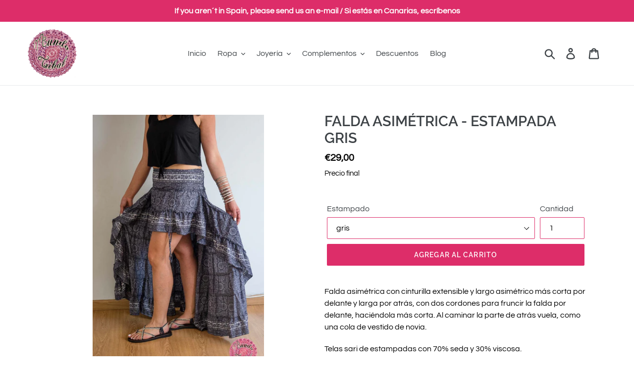

--- FILE ---
content_type: text/html; charset=utf-8
request_url: https://www.mundotribal.es/products/falda-asimetrica-saree-estampado
body_size: 23466
content:
<!doctype html>
<html class="no-js" lang="es">

<head>
<meta name="google-site-verification" content="8y5B_OBNVVnOI_UV0gJEZBerVys6dpBpaqUMogIW3C0"/>

<!-- SEO - All in One -->
<title>FALDA ASIMÉTRICA - ESTAMPADA GRIS</title>
<meta name="description" content="Falda asimétrica hippie con cinturilla extensible y largo asimétrico más corta por delante y larga por atrás. Hecha a mano de seda" /> 
<meta name="robots" content="index"> 
<meta name="robots" content="follow">

 
<script type="application/ld+json">
{
	"@context": "http://schema.org",
	"@type": "Organization",
	"url": "http://www.mundotribal.es"}
</script>

<script type="application/ld+json">
{
  "@context": "http://www.schema.org",
  "@type": "Store","name": "Mundo Tribal shop","url": "https://www.mundotribal.es","description": "Tienda Online de productos únicos para ti. Ropa, vestuario, joyería y complementos de estilo tribal, étnico y boho chic. ","priceRange":"0-500"
,"telephone": "610908833","address": {
    "@type": "PostalAddress","streetAddress": "Calle Isla de Lobeira 5, 2B","addressLocality": "Collado Villalba","addressRegion": "Madrid","postalCode": "28400","addressCountry": "España"},"geo": {
    "@type": "GeoCoordinates",
    "latitude": "40.619778",
    "longitude": "-4.0145386"
  }}
</script> 
<script type="application/ld+json">
{
   "@context": "http://schema.org",
   "@type": "WebSite",
   "url": "https://www.mundotribal.es/",
   "potentialAction": {
     "@type": "SearchAction",
     "target": "https://www.mundotribal.es/search?q={search_term_string}",
     "query-input": "required name=search_term_string"
   }
}
</script> 
<script type="application/ld+json">
{
	"@context": "http://schema.org",
	"@type": "Product",
    "brand": {
		"@type": "Brand",
		"name": "Mundo Tribal shop"
	},
	"@id" : "https:\/\/www.mundotribal.es\/products\/falda-asimetrica-saree-estampado",
	"sku": "fal-asim-lig-gris",
	"description": "Falda asimétrica hippie con cinturilla extensible y largo asimétrico más corta por delante y larga por atrás. Hecha a mano de seda",
	"url": "https:\/\/www.mundotribal.es\/products\/falda-asimetrica-saree-estampado",
	"name": "FALDA ASIMÉTRICA - ESTAMPADA GRIS","image": "https://www.mundotribal.es/cdn/shop/files/IMG_20220330_124040-01_grande.jpg?v=1764590828","offers": {
		"@type": "Offer",
		"url" :"https:\/\/www.mundotribal.es\/products\/falda-asimetrica-saree-estampado",		
        "image": "https://www.mundotribal.es/cdn/shop/files/IMG_20220330_124040-01_grande.jpg?v=1764590828",		
        "sku" :"fal-asim-lig-gris",
		"price": "2900",
		"priceCurrency": "EUR",
		"availability": "InStock"
	}}
</script> 
<!-- End - SEO - All in One -->

  <meta charset="utf-8">
  <meta http-equiv="X-UA-Compatible" content="IE=edge,chrome=1">
  <meta name="viewport" content="width=device-width,initial-scale=1">
  <meta name="theme-color" content="#dd2d69">
  <link rel="canonical" href="https://www.mundotribal.es/products/falda-asimetrica-saree-estampado"><link rel="shortcut icon" href="//www.mundotribal.es/cdn/shop/files/LOGO_2018_BALINES_fondo_transparente_607297b4-a589-4689-b9b0-15173ef6e9b6_32x32.png?v=1613682637" type="image/png"><title>FALDA ASIMÉTRICA - ESTAMPADA GRIS
&ndash; Mundo Tribal shop</title><meta name="description" content="Falda asimétrica hippie con cinturilla extensible y largo asimétrico más corta por delante y larga por atrás. Hecha a mano de seda"><!-- /snippets/social-meta-tags.liquid -->




<meta property="og:site_name" content="Mundo Tribal shop">
<meta property="og:url" content="https://www.mundotribal.es/products/falda-asimetrica-saree-estampado">
<meta property="og:title" content="FALDA ASIMÉTRICA - ESTAMPADA GRIS">
<meta property="og:type" content="product">
<meta property="og:description" content="Falda asimétrica hippie con cinturilla extensible y largo asimétrico más corta por delante y larga por atrás. Hecha a mano de seda">

  <meta property="og:price:amount" content="29,00">
  <meta property="og:price:currency" content="EUR">

<meta property="og:image" content="http://www.mundotribal.es/cdn/shop/files/IMG_20220330_124040-01_1200x1200.jpg?v=1764590828"><meta property="og:image" content="http://www.mundotribal.es/cdn/shop/files/IMG-20220411-WA0067-01-01_1200x1200.jpg?v=1764590828"><meta property="og:image" content="http://www.mundotribal.es/cdn/shop/files/IMG-20220411-WA0077-01-01_1200x1200.jpg?v=1683327808">
<meta property="og:image:secure_url" content="https://www.mundotribal.es/cdn/shop/files/IMG_20220330_124040-01_1200x1200.jpg?v=1764590828"><meta property="og:image:secure_url" content="https://www.mundotribal.es/cdn/shop/files/IMG-20220411-WA0067-01-01_1200x1200.jpg?v=1764590828"><meta property="og:image:secure_url" content="https://www.mundotribal.es/cdn/shop/files/IMG-20220411-WA0077-01-01_1200x1200.jpg?v=1683327808">


<meta name="twitter:card" content="summary_large_image">
<meta name="twitter:title" content="FALDA ASIMÉTRICA - ESTAMPADA GRIS">
<meta name="twitter:description" content="Falda asimétrica hippie con cinturilla extensible y largo asimétrico más corta por delante y larga por atrás. Hecha a mano de seda">


  <link href="//www.mundotribal.es/cdn/shop/t/1/assets/theme.scss.css?v=92842321511145224551764109669" rel="stylesheet" type="text/css" media="all" />

  <script>
    var theme = {
      strings: {
        addToCart: "Agregar al carrito",
        soldOut: "Agotado",
        unavailable: "No disponible",
        regularPrice: "Precio habitual",
        sale: "Oferta",
        showMore: "Ver más",
        showLess: "Mostrar menos",
        addressError: "No se puede encontrar esa dirección",
        addressNoResults: "No results for that address",
        addressQueryLimit: "Se ha excedido el límite de uso de la API de Google . Considere la posibilidad de actualizar a un \u003ca href=\"https:\/\/developers.google.com\/maps\/premium\/usage-limits\"\u003ePlan Premium\u003c\/a\u003e.",
        authError: "Hubo un problema de autenticación con su cuenta de Google Maps.",
        newWindow: "Abre en una nueva ventana.",
        external: "Abre sitio externo.",
        newWindowExternal: "Abre sitio externo externo en una nueva ventana."
      },
      moneyFormat: "€{{amount_with_comma_separator}}"
    }

    document.documentElement.className = document.documentElement.className.replace('no-js', 'js');
  </script><script src="//www.mundotribal.es/cdn/shop/t/1/assets/lazysizes.js?v=68441465964607740661545492138" async="async"></script>
  <script src="//www.mundotribal.es/cdn/shop/t/1/assets/vendor.js?v=121857302354663160541545492138" defer="defer"></script>
  <script src="//www.mundotribal.es/cdn/shop/t/1/assets/theme.js?v=12513799077045517171639408659" defer="defer"></script>

  <script>window.performance && window.performance.mark && window.performance.mark('shopify.content_for_header.start');</script><meta id="shopify-digital-wallet" name="shopify-digital-wallet" content="/11887771748/digital_wallets/dialog">
<meta name="shopify-checkout-api-token" content="2a783cc52114c60ca4727dde1bcd6f79">
<link rel="alternate" type="application/json+oembed" href="https://www.mundotribal.es/products/falda-asimetrica-saree-estampado.oembed">
<script async="async" src="/checkouts/internal/preloads.js?locale=es-ES"></script>
<link rel="preconnect" href="https://shop.app" crossorigin="anonymous">
<script async="async" src="https://shop.app/checkouts/internal/preloads.js?locale=es-ES&shop_id=11887771748" crossorigin="anonymous"></script>
<script id="apple-pay-shop-capabilities" type="application/json">{"shopId":11887771748,"countryCode":"ES","currencyCode":"EUR","merchantCapabilities":["supports3DS"],"merchantId":"gid:\/\/shopify\/Shop\/11887771748","merchantName":"Mundo Tribal shop","requiredBillingContactFields":["postalAddress","email","phone"],"requiredShippingContactFields":["postalAddress","email","phone"],"shippingType":"shipping","supportedNetworks":["visa","maestro","masterCard","amex"],"total":{"type":"pending","label":"Mundo Tribal shop","amount":"1.00"},"shopifyPaymentsEnabled":true,"supportsSubscriptions":true}</script>
<script id="shopify-features" type="application/json">{"accessToken":"2a783cc52114c60ca4727dde1bcd6f79","betas":["rich-media-storefront-analytics"],"domain":"www.mundotribal.es","predictiveSearch":true,"shopId":11887771748,"locale":"es"}</script>
<script>var Shopify = Shopify || {};
Shopify.shop = "mundo-tribal-shop.myshopify.com";
Shopify.locale = "es";
Shopify.currency = {"active":"EUR","rate":"1.0"};
Shopify.country = "ES";
Shopify.theme = {"name":"Debut","id":48553295972,"schema_name":"Debut","schema_version":"11.0.1","theme_store_id":796,"role":"main"};
Shopify.theme.handle = "null";
Shopify.theme.style = {"id":null,"handle":null};
Shopify.cdnHost = "www.mundotribal.es/cdn";
Shopify.routes = Shopify.routes || {};
Shopify.routes.root = "/";</script>
<script type="module">!function(o){(o.Shopify=o.Shopify||{}).modules=!0}(window);</script>
<script>!function(o){function n(){var o=[];function n(){o.push(Array.prototype.slice.apply(arguments))}return n.q=o,n}var t=o.Shopify=o.Shopify||{};t.loadFeatures=n(),t.autoloadFeatures=n()}(window);</script>
<script>
  window.ShopifyPay = window.ShopifyPay || {};
  window.ShopifyPay.apiHost = "shop.app\/pay";
  window.ShopifyPay.redirectState = null;
</script>
<script id="shop-js-analytics" type="application/json">{"pageType":"product"}</script>
<script defer="defer" async type="module" src="//www.mundotribal.es/cdn/shopifycloud/shop-js/modules/v2/client.init-shop-cart-sync_CvZOh8Af.es.esm.js"></script>
<script defer="defer" async type="module" src="//www.mundotribal.es/cdn/shopifycloud/shop-js/modules/v2/chunk.common_3Rxs6Qxh.esm.js"></script>
<script type="module">
  await import("//www.mundotribal.es/cdn/shopifycloud/shop-js/modules/v2/client.init-shop-cart-sync_CvZOh8Af.es.esm.js");
await import("//www.mundotribal.es/cdn/shopifycloud/shop-js/modules/v2/chunk.common_3Rxs6Qxh.esm.js");

  window.Shopify.SignInWithShop?.initShopCartSync?.({"fedCMEnabled":true,"windoidEnabled":true});

</script>
<script>
  window.Shopify = window.Shopify || {};
  if (!window.Shopify.featureAssets) window.Shopify.featureAssets = {};
  window.Shopify.featureAssets['shop-js'] = {"shop-cart-sync":["modules/v2/client.shop-cart-sync_rmK0axmV.es.esm.js","modules/v2/chunk.common_3Rxs6Qxh.esm.js"],"init-fed-cm":["modules/v2/client.init-fed-cm_ZaR7zFve.es.esm.js","modules/v2/chunk.common_3Rxs6Qxh.esm.js"],"shop-button":["modules/v2/client.shop-button_DtKRgnFY.es.esm.js","modules/v2/chunk.common_3Rxs6Qxh.esm.js"],"shop-cash-offers":["modules/v2/client.shop-cash-offers_CD08217J.es.esm.js","modules/v2/chunk.common_3Rxs6Qxh.esm.js","modules/v2/chunk.modal_DPIzVVvN.esm.js"],"init-windoid":["modules/v2/client.init-windoid_B42Q2JHR.es.esm.js","modules/v2/chunk.common_3Rxs6Qxh.esm.js"],"shop-toast-manager":["modules/v2/client.shop-toast-manager_BhL87v9O.es.esm.js","modules/v2/chunk.common_3Rxs6Qxh.esm.js"],"init-shop-email-lookup-coordinator":["modules/v2/client.init-shop-email-lookup-coordinator_CFAE-OH8.es.esm.js","modules/v2/chunk.common_3Rxs6Qxh.esm.js"],"init-shop-cart-sync":["modules/v2/client.init-shop-cart-sync_CvZOh8Af.es.esm.js","modules/v2/chunk.common_3Rxs6Qxh.esm.js"],"avatar":["modules/v2/client.avatar_BTnouDA3.es.esm.js"],"pay-button":["modules/v2/client.pay-button_x3Sl_UWF.es.esm.js","modules/v2/chunk.common_3Rxs6Qxh.esm.js"],"init-customer-accounts":["modules/v2/client.init-customer-accounts_DwzgN7WB.es.esm.js","modules/v2/client.shop-login-button_Bwv8tzNm.es.esm.js","modules/v2/chunk.common_3Rxs6Qxh.esm.js","modules/v2/chunk.modal_DPIzVVvN.esm.js"],"init-shop-for-new-customer-accounts":["modules/v2/client.init-shop-for-new-customer-accounts_l0dYgp_m.es.esm.js","modules/v2/client.shop-login-button_Bwv8tzNm.es.esm.js","modules/v2/chunk.common_3Rxs6Qxh.esm.js","modules/v2/chunk.modal_DPIzVVvN.esm.js"],"shop-login-button":["modules/v2/client.shop-login-button_Bwv8tzNm.es.esm.js","modules/v2/chunk.common_3Rxs6Qxh.esm.js","modules/v2/chunk.modal_DPIzVVvN.esm.js"],"init-customer-accounts-sign-up":["modules/v2/client.init-customer-accounts-sign-up_CqSuJy7r.es.esm.js","modules/v2/client.shop-login-button_Bwv8tzNm.es.esm.js","modules/v2/chunk.common_3Rxs6Qxh.esm.js","modules/v2/chunk.modal_DPIzVVvN.esm.js"],"shop-follow-button":["modules/v2/client.shop-follow-button_sMoqSZtr.es.esm.js","modules/v2/chunk.common_3Rxs6Qxh.esm.js","modules/v2/chunk.modal_DPIzVVvN.esm.js"],"checkout-modal":["modules/v2/client.checkout-modal_CwKmoEcx.es.esm.js","modules/v2/chunk.common_3Rxs6Qxh.esm.js","modules/v2/chunk.modal_DPIzVVvN.esm.js"],"lead-capture":["modules/v2/client.lead-capture_De9xQpTV.es.esm.js","modules/v2/chunk.common_3Rxs6Qxh.esm.js","modules/v2/chunk.modal_DPIzVVvN.esm.js"],"shop-login":["modules/v2/client.shop-login_DZKlOsWP.es.esm.js","modules/v2/chunk.common_3Rxs6Qxh.esm.js","modules/v2/chunk.modal_DPIzVVvN.esm.js"],"payment-terms":["modules/v2/client.payment-terms_WyOlUs-o.es.esm.js","modules/v2/chunk.common_3Rxs6Qxh.esm.js","modules/v2/chunk.modal_DPIzVVvN.esm.js"]};
</script>
<script>(function() {
  var isLoaded = false;
  function asyncLoad() {
    if (isLoaded) return;
    isLoaded = true;
    var urls = ["https:\/\/a.mailmunch.co\/widgets\/site-601316-d5e7f22e60faed673fadc0a650fb5f5e7265bf1c.js?shop=mundo-tribal-shop.myshopify.com","https:\/\/easygdpr.b-cdn.net\/v\/1553540745\/gdpr.min.js?shop=mundo-tribal-shop.myshopify.com","https:\/\/cdn.getcarro.com\/script-tags\/all\/050820094100.js?shop=mundo-tribal-shop.myshopify.com","https:\/\/cdn.hextom.com\/js\/freeshippingbar.js?shop=mundo-tribal-shop.myshopify.com"];
    for (var i = 0; i < urls.length; i++) {
      var s = document.createElement('script');
      s.type = 'text/javascript';
      s.async = true;
      s.src = urls[i];
      var x = document.getElementsByTagName('script')[0];
      x.parentNode.insertBefore(s, x);
    }
  };
  if(window.attachEvent) {
    window.attachEvent('onload', asyncLoad);
  } else {
    window.addEventListener('load', asyncLoad, false);
  }
})();</script>
<script id="__st">var __st={"a":11887771748,"offset":3600,"reqid":"f9b5b4a6-f5b3-4d35-831a-b8091210cf87-1768633096","pageurl":"www.mundotribal.es\/products\/falda-asimetrica-saree-estampado","u":"510de5f1aedc","p":"product","rtyp":"product","rid":3462683328612};</script>
<script>window.ShopifyPaypalV4VisibilityTracking = true;</script>
<script id="captcha-bootstrap">!function(){'use strict';const t='contact',e='account',n='new_comment',o=[[t,t],['blogs',n],['comments',n],[t,'customer']],c=[[e,'customer_login'],[e,'guest_login'],[e,'recover_customer_password'],[e,'create_customer']],r=t=>t.map((([t,e])=>`form[action*='/${t}']:not([data-nocaptcha='true']) input[name='form_type'][value='${e}']`)).join(','),a=t=>()=>t?[...document.querySelectorAll(t)].map((t=>t.form)):[];function s(){const t=[...o],e=r(t);return a(e)}const i='password',u='form_key',d=['recaptcha-v3-token','g-recaptcha-response','h-captcha-response',i],f=()=>{try{return window.sessionStorage}catch{return}},m='__shopify_v',_=t=>t.elements[u];function p(t,e,n=!1){try{const o=window.sessionStorage,c=JSON.parse(o.getItem(e)),{data:r}=function(t){const{data:e,action:n}=t;return t[m]||n?{data:e,action:n}:{data:t,action:n}}(c);for(const[e,n]of Object.entries(r))t.elements[e]&&(t.elements[e].value=n);n&&o.removeItem(e)}catch(o){console.error('form repopulation failed',{error:o})}}const l='form_type',E='cptcha';function T(t){t.dataset[E]=!0}const w=window,h=w.document,L='Shopify',v='ce_forms',y='captcha';let A=!1;((t,e)=>{const n=(g='f06e6c50-85a8-45c8-87d0-21a2b65856fe',I='https://cdn.shopify.com/shopifycloud/storefront-forms-hcaptcha/ce_storefront_forms_captcha_hcaptcha.v1.5.2.iife.js',D={infoText:'Protegido por hCaptcha',privacyText:'Privacidad',termsText:'Términos'},(t,e,n)=>{const o=w[L][v],c=o.bindForm;if(c)return c(t,g,e,D).then(n);var r;o.q.push([[t,g,e,D],n]),r=I,A||(h.body.append(Object.assign(h.createElement('script'),{id:'captcha-provider',async:!0,src:r})),A=!0)});var g,I,D;w[L]=w[L]||{},w[L][v]=w[L][v]||{},w[L][v].q=[],w[L][y]=w[L][y]||{},w[L][y].protect=function(t,e){n(t,void 0,e),T(t)},Object.freeze(w[L][y]),function(t,e,n,w,h,L){const[v,y,A,g]=function(t,e,n){const i=e?o:[],u=t?c:[],d=[...i,...u],f=r(d),m=r(i),_=r(d.filter((([t,e])=>n.includes(e))));return[a(f),a(m),a(_),s()]}(w,h,L),I=t=>{const e=t.target;return e instanceof HTMLFormElement?e:e&&e.form},D=t=>v().includes(t);t.addEventListener('submit',(t=>{const e=I(t);if(!e)return;const n=D(e)&&!e.dataset.hcaptchaBound&&!e.dataset.recaptchaBound,o=_(e),c=g().includes(e)&&(!o||!o.value);(n||c)&&t.preventDefault(),c&&!n&&(function(t){try{if(!f())return;!function(t){const e=f();if(!e)return;const n=_(t);if(!n)return;const o=n.value;o&&e.removeItem(o)}(t);const e=Array.from(Array(32),(()=>Math.random().toString(36)[2])).join('');!function(t,e){_(t)||t.append(Object.assign(document.createElement('input'),{type:'hidden',name:u})),t.elements[u].value=e}(t,e),function(t,e){const n=f();if(!n)return;const o=[...t.querySelectorAll(`input[type='${i}']`)].map((({name:t})=>t)),c=[...d,...o],r={};for(const[a,s]of new FormData(t).entries())c.includes(a)||(r[a]=s);n.setItem(e,JSON.stringify({[m]:1,action:t.action,data:r}))}(t,e)}catch(e){console.error('failed to persist form',e)}}(e),e.submit())}));const S=(t,e)=>{t&&!t.dataset[E]&&(n(t,e.some((e=>e===t))),T(t))};for(const o of['focusin','change'])t.addEventListener(o,(t=>{const e=I(t);D(e)&&S(e,y())}));const B=e.get('form_key'),M=e.get(l),P=B&&M;t.addEventListener('DOMContentLoaded',(()=>{const t=y();if(P)for(const e of t)e.elements[l].value===M&&p(e,B);[...new Set([...A(),...v().filter((t=>'true'===t.dataset.shopifyCaptcha))])].forEach((e=>S(e,t)))}))}(h,new URLSearchParams(w.location.search),n,t,e,['guest_login'])})(!0,!0)}();</script>
<script integrity="sha256-4kQ18oKyAcykRKYeNunJcIwy7WH5gtpwJnB7kiuLZ1E=" data-source-attribution="shopify.loadfeatures" defer="defer" src="//www.mundotribal.es/cdn/shopifycloud/storefront/assets/storefront/load_feature-a0a9edcb.js" crossorigin="anonymous"></script>
<script crossorigin="anonymous" defer="defer" src="//www.mundotribal.es/cdn/shopifycloud/storefront/assets/shopify_pay/storefront-65b4c6d7.js?v=20250812"></script>
<script data-source-attribution="shopify.dynamic_checkout.dynamic.init">var Shopify=Shopify||{};Shopify.PaymentButton=Shopify.PaymentButton||{isStorefrontPortableWallets:!0,init:function(){window.Shopify.PaymentButton.init=function(){};var t=document.createElement("script");t.src="https://www.mundotribal.es/cdn/shopifycloud/portable-wallets/latest/portable-wallets.es.js",t.type="module",document.head.appendChild(t)}};
</script>
<script data-source-attribution="shopify.dynamic_checkout.buyer_consent">
  function portableWalletsHideBuyerConsent(e){var t=document.getElementById("shopify-buyer-consent"),n=document.getElementById("shopify-subscription-policy-button");t&&n&&(t.classList.add("hidden"),t.setAttribute("aria-hidden","true"),n.removeEventListener("click",e))}function portableWalletsShowBuyerConsent(e){var t=document.getElementById("shopify-buyer-consent"),n=document.getElementById("shopify-subscription-policy-button");t&&n&&(t.classList.remove("hidden"),t.removeAttribute("aria-hidden"),n.addEventListener("click",e))}window.Shopify?.PaymentButton&&(window.Shopify.PaymentButton.hideBuyerConsent=portableWalletsHideBuyerConsent,window.Shopify.PaymentButton.showBuyerConsent=portableWalletsShowBuyerConsent);
</script>
<script data-source-attribution="shopify.dynamic_checkout.cart.bootstrap">document.addEventListener("DOMContentLoaded",(function(){function t(){return document.querySelector("shopify-accelerated-checkout-cart, shopify-accelerated-checkout")}if(t())Shopify.PaymentButton.init();else{new MutationObserver((function(e,n){t()&&(Shopify.PaymentButton.init(),n.disconnect())})).observe(document.body,{childList:!0,subtree:!0})}}));
</script>
<script id='scb4127' type='text/javascript' async='' src='https://www.mundotribal.es/cdn/shopifycloud/privacy-banner/storefront-banner.js'></script><link id="shopify-accelerated-checkout-styles" rel="stylesheet" media="screen" href="https://www.mundotribal.es/cdn/shopifycloud/portable-wallets/latest/accelerated-checkout-backwards-compat.css" crossorigin="anonymous">
<style id="shopify-accelerated-checkout-cart">
        #shopify-buyer-consent {
  margin-top: 1em;
  display: inline-block;
  width: 100%;
}

#shopify-buyer-consent.hidden {
  display: none;
}

#shopify-subscription-policy-button {
  background: none;
  border: none;
  padding: 0;
  text-decoration: underline;
  font-size: inherit;
  cursor: pointer;
}

#shopify-subscription-policy-button::before {
  box-shadow: none;
}

      </style>

<script>window.performance && window.performance.mark && window.performance.mark('shopify.content_for_header.end');</script>
  
  
  
  <!-- Google Tag Manager -->
<script>(function(w,d,s,l,i){w[l]=w[l]||[];w[l].push({'gtm.start':
new Date().getTime(),event:'gtm.js'});var f=d.getElementsByTagName(s)[0],
j=d.createElement(s),dl=l!='dataLayer'?'&l='+l:'';j.async=true;j.src=
'https://www.googletagmanager.com/gtm.js?id='+i+dl;f.parentNode.insertBefore(j,f);
})(window,document,'script','dataLayer','GTM-WTS5N3L');</script>
<!-- End Google Tag Manager -->
  
  

  

  

  

  
    <script type="text/javascript">
      try {
        window.EasyGdprSettings = "{\"cookie_banner\":true,\"cookie_banner_cookiename\":\"\",\"cookie_banner_settings\":{\"banner_color\":{\"hexcode\":\"#dd2d69\",\"opacity\":1},\"langmodes\":{\"message\":\"#custom\",\"dismiss_button_text\":\"#custom\",\"policy_link_text\":\"#custom\"},\"layout\":\"block\",\"policy_link_text\":\"LEER MÁS\",\"button_text_color\":{\"opacity\":1,\"hexcode\":\"#dd2d69\"},\"dismiss_button_text\":\"ACEPTO\",\"button_color\":{\"opacity\":1,\"hexcode\":\"#ffffff\"},\"pp_url\":\"https:\/\/mundotribal.es\/pages\/politica-de-privacidad\",\"show_cookie_icon\":false,\"message\":\"Este sitio web utiliza cookies para garantizar que obtengas la mejor experiencia en nuestro sitio web.\",\"size\":\"small\"},\"current_theme\":\"debut\",\"custom_button_position\":\"\",\"eg_display\":[\"footer\",\"account\",\"login\"],\"enabled\":false,\"texts\":{}}";
      } catch (error) {}
    </script>
  



<!-- BEGIN app block: shopify://apps/klaviyo-email-marketing-sms/blocks/klaviyo-onsite-embed/2632fe16-c075-4321-a88b-50b567f42507 -->












  <script async src="https://static.klaviyo.com/onsite/js/NGZr77/klaviyo.js?company_id=NGZr77"></script>
  <script>!function(){if(!window.klaviyo){window._klOnsite=window._klOnsite||[];try{window.klaviyo=new Proxy({},{get:function(n,i){return"push"===i?function(){var n;(n=window._klOnsite).push.apply(n,arguments)}:function(){for(var n=arguments.length,o=new Array(n),w=0;w<n;w++)o[w]=arguments[w];var t="function"==typeof o[o.length-1]?o.pop():void 0,e=new Promise((function(n){window._klOnsite.push([i].concat(o,[function(i){t&&t(i),n(i)}]))}));return e}}})}catch(n){window.klaviyo=window.klaviyo||[],window.klaviyo.push=function(){var n;(n=window._klOnsite).push.apply(n,arguments)}}}}();</script>

  
    <script id="viewed_product">
      if (item == null) {
        var _learnq = _learnq || [];

        var MetafieldReviews = null
        var MetafieldYotpoRating = null
        var MetafieldYotpoCount = null
        var MetafieldLooxRating = null
        var MetafieldLooxCount = null
        var okendoProduct = null
        var okendoProductReviewCount = null
        var okendoProductReviewAverageValue = null
        try {
          // The following fields are used for Customer Hub recently viewed in order to add reviews.
          // This information is not part of __kla_viewed. Instead, it is part of __kla_viewed_reviewed_items
          MetafieldReviews = {};
          MetafieldYotpoRating = null
          MetafieldYotpoCount = null
          MetafieldLooxRating = null
          MetafieldLooxCount = null

          okendoProduct = null
          // If the okendo metafield is not legacy, it will error, which then requires the new json formatted data
          if (okendoProduct && 'error' in okendoProduct) {
            okendoProduct = null
          }
          okendoProductReviewCount = okendoProduct ? okendoProduct.reviewCount : null
          okendoProductReviewAverageValue = okendoProduct ? okendoProduct.reviewAverageValue : null
        } catch (error) {
          console.error('Error in Klaviyo onsite reviews tracking:', error);
        }

        var item = {
          Name: "FALDA ASIMÉTRICA - ESTAMPADA GRIS",
          ProductID: 3462683328612,
          Categories: ["Faldas Asimétricas"],
          ImageURL: "https://www.mundotribal.es/cdn/shop/files/IMG_20220330_124040-01_grande.jpg?v=1764590828",
          URL: "https://www.mundotribal.es/products/falda-asimetrica-saree-estampado",
          Brand: "Mundo Tribal shop",
          Price: "€29,00",
          Value: "29,00",
          CompareAtPrice: "€0,00"
        };
        _learnq.push(['track', 'Viewed Product', item]);
        _learnq.push(['trackViewedItem', {
          Title: item.Name,
          ItemId: item.ProductID,
          Categories: item.Categories,
          ImageUrl: item.ImageURL,
          Url: item.URL,
          Metadata: {
            Brand: item.Brand,
            Price: item.Price,
            Value: item.Value,
            CompareAtPrice: item.CompareAtPrice
          },
          metafields:{
            reviews: MetafieldReviews,
            yotpo:{
              rating: MetafieldYotpoRating,
              count: MetafieldYotpoCount,
            },
            loox:{
              rating: MetafieldLooxRating,
              count: MetafieldLooxCount,
            },
            okendo: {
              rating: okendoProductReviewAverageValue,
              count: okendoProductReviewCount,
            }
          }
        }]);
      }
    </script>
  




  <script>
    window.klaviyoReviewsProductDesignMode = false
  </script>







<!-- END app block --><link href="https://monorail-edge.shopifysvc.com" rel="dns-prefetch">
<script>(function(){if ("sendBeacon" in navigator && "performance" in window) {try {var session_token_from_headers = performance.getEntriesByType('navigation')[0].serverTiming.find(x => x.name == '_s').description;} catch {var session_token_from_headers = undefined;}var session_cookie_matches = document.cookie.match(/_shopify_s=([^;]*)/);var session_token_from_cookie = session_cookie_matches && session_cookie_matches.length === 2 ? session_cookie_matches[1] : "";var session_token = session_token_from_headers || session_token_from_cookie || "";function handle_abandonment_event(e) {var entries = performance.getEntries().filter(function(entry) {return /monorail-edge.shopifysvc.com/.test(entry.name);});if (!window.abandonment_tracked && entries.length === 0) {window.abandonment_tracked = true;var currentMs = Date.now();var navigation_start = performance.timing.navigationStart;var payload = {shop_id: 11887771748,url: window.location.href,navigation_start,duration: currentMs - navigation_start,session_token,page_type: "product"};window.navigator.sendBeacon("https://monorail-edge.shopifysvc.com/v1/produce", JSON.stringify({schema_id: "online_store_buyer_site_abandonment/1.1",payload: payload,metadata: {event_created_at_ms: currentMs,event_sent_at_ms: currentMs}}));}}window.addEventListener('pagehide', handle_abandonment_event);}}());</script>
<script id="web-pixels-manager-setup">(function e(e,d,r,n,o){if(void 0===o&&(o={}),!Boolean(null===(a=null===(i=window.Shopify)||void 0===i?void 0:i.analytics)||void 0===a?void 0:a.replayQueue)){var i,a;window.Shopify=window.Shopify||{};var t=window.Shopify;t.analytics=t.analytics||{};var s=t.analytics;s.replayQueue=[],s.publish=function(e,d,r){return s.replayQueue.push([e,d,r]),!0};try{self.performance.mark("wpm:start")}catch(e){}var l=function(){var e={modern:/Edge?\/(1{2}[4-9]|1[2-9]\d|[2-9]\d{2}|\d{4,})\.\d+(\.\d+|)|Firefox\/(1{2}[4-9]|1[2-9]\d|[2-9]\d{2}|\d{4,})\.\d+(\.\d+|)|Chrom(ium|e)\/(9{2}|\d{3,})\.\d+(\.\d+|)|(Maci|X1{2}).+ Version\/(15\.\d+|(1[6-9]|[2-9]\d|\d{3,})\.\d+)([,.]\d+|)( \(\w+\)|)( Mobile\/\w+|) Safari\/|Chrome.+OPR\/(9{2}|\d{3,})\.\d+\.\d+|(CPU[ +]OS|iPhone[ +]OS|CPU[ +]iPhone|CPU IPhone OS|CPU iPad OS)[ +]+(15[._]\d+|(1[6-9]|[2-9]\d|\d{3,})[._]\d+)([._]\d+|)|Android:?[ /-](13[3-9]|1[4-9]\d|[2-9]\d{2}|\d{4,})(\.\d+|)(\.\d+|)|Android.+Firefox\/(13[5-9]|1[4-9]\d|[2-9]\d{2}|\d{4,})\.\d+(\.\d+|)|Android.+Chrom(ium|e)\/(13[3-9]|1[4-9]\d|[2-9]\d{2}|\d{4,})\.\d+(\.\d+|)|SamsungBrowser\/([2-9]\d|\d{3,})\.\d+/,legacy:/Edge?\/(1[6-9]|[2-9]\d|\d{3,})\.\d+(\.\d+|)|Firefox\/(5[4-9]|[6-9]\d|\d{3,})\.\d+(\.\d+|)|Chrom(ium|e)\/(5[1-9]|[6-9]\d|\d{3,})\.\d+(\.\d+|)([\d.]+$|.*Safari\/(?![\d.]+ Edge\/[\d.]+$))|(Maci|X1{2}).+ Version\/(10\.\d+|(1[1-9]|[2-9]\d|\d{3,})\.\d+)([,.]\d+|)( \(\w+\)|)( Mobile\/\w+|) Safari\/|Chrome.+OPR\/(3[89]|[4-9]\d|\d{3,})\.\d+\.\d+|(CPU[ +]OS|iPhone[ +]OS|CPU[ +]iPhone|CPU IPhone OS|CPU iPad OS)[ +]+(10[._]\d+|(1[1-9]|[2-9]\d|\d{3,})[._]\d+)([._]\d+|)|Android:?[ /-](13[3-9]|1[4-9]\d|[2-9]\d{2}|\d{4,})(\.\d+|)(\.\d+|)|Mobile Safari.+OPR\/([89]\d|\d{3,})\.\d+\.\d+|Android.+Firefox\/(13[5-9]|1[4-9]\d|[2-9]\d{2}|\d{4,})\.\d+(\.\d+|)|Android.+Chrom(ium|e)\/(13[3-9]|1[4-9]\d|[2-9]\d{2}|\d{4,})\.\d+(\.\d+|)|Android.+(UC? ?Browser|UCWEB|U3)[ /]?(15\.([5-9]|\d{2,})|(1[6-9]|[2-9]\d|\d{3,})\.\d+)\.\d+|SamsungBrowser\/(5\.\d+|([6-9]|\d{2,})\.\d+)|Android.+MQ{2}Browser\/(14(\.(9|\d{2,})|)|(1[5-9]|[2-9]\d|\d{3,})(\.\d+|))(\.\d+|)|K[Aa][Ii]OS\/(3\.\d+|([4-9]|\d{2,})\.\d+)(\.\d+|)/},d=e.modern,r=e.legacy,n=navigator.userAgent;return n.match(d)?"modern":n.match(r)?"legacy":"unknown"}(),u="modern"===l?"modern":"legacy",c=(null!=n?n:{modern:"",legacy:""})[u],f=function(e){return[e.baseUrl,"/wpm","/b",e.hashVersion,"modern"===e.buildTarget?"m":"l",".js"].join("")}({baseUrl:d,hashVersion:r,buildTarget:u}),m=function(e){var d=e.version,r=e.bundleTarget,n=e.surface,o=e.pageUrl,i=e.monorailEndpoint;return{emit:function(e){var a=e.status,t=e.errorMsg,s=(new Date).getTime(),l=JSON.stringify({metadata:{event_sent_at_ms:s},events:[{schema_id:"web_pixels_manager_load/3.1",payload:{version:d,bundle_target:r,page_url:o,status:a,surface:n,error_msg:t},metadata:{event_created_at_ms:s}}]});if(!i)return console&&console.warn&&console.warn("[Web Pixels Manager] No Monorail endpoint provided, skipping logging."),!1;try{return self.navigator.sendBeacon.bind(self.navigator)(i,l)}catch(e){}var u=new XMLHttpRequest;try{return u.open("POST",i,!0),u.setRequestHeader("Content-Type","text/plain"),u.send(l),!0}catch(e){return console&&console.warn&&console.warn("[Web Pixels Manager] Got an unhandled error while logging to Monorail."),!1}}}}({version:r,bundleTarget:l,surface:e.surface,pageUrl:self.location.href,monorailEndpoint:e.monorailEndpoint});try{o.browserTarget=l,function(e){var d=e.src,r=e.async,n=void 0===r||r,o=e.onload,i=e.onerror,a=e.sri,t=e.scriptDataAttributes,s=void 0===t?{}:t,l=document.createElement("script"),u=document.querySelector("head"),c=document.querySelector("body");if(l.async=n,l.src=d,a&&(l.integrity=a,l.crossOrigin="anonymous"),s)for(var f in s)if(Object.prototype.hasOwnProperty.call(s,f))try{l.dataset[f]=s[f]}catch(e){}if(o&&l.addEventListener("load",o),i&&l.addEventListener("error",i),u)u.appendChild(l);else{if(!c)throw new Error("Did not find a head or body element to append the script");c.appendChild(l)}}({src:f,async:!0,onload:function(){if(!function(){var e,d;return Boolean(null===(d=null===(e=window.Shopify)||void 0===e?void 0:e.analytics)||void 0===d?void 0:d.initialized)}()){var d=window.webPixelsManager.init(e)||void 0;if(d){var r=window.Shopify.analytics;r.replayQueue.forEach((function(e){var r=e[0],n=e[1],o=e[2];d.publishCustomEvent(r,n,o)})),r.replayQueue=[],r.publish=d.publishCustomEvent,r.visitor=d.visitor,r.initialized=!0}}},onerror:function(){return m.emit({status:"failed",errorMsg:"".concat(f," has failed to load")})},sri:function(e){var d=/^sha384-[A-Za-z0-9+/=]+$/;return"string"==typeof e&&d.test(e)}(c)?c:"",scriptDataAttributes:o}),m.emit({status:"loading"})}catch(e){m.emit({status:"failed",errorMsg:(null==e?void 0:e.message)||"Unknown error"})}}})({shopId: 11887771748,storefrontBaseUrl: "https://www.mundotribal.es",extensionsBaseUrl: "https://extensions.shopifycdn.com/cdn/shopifycloud/web-pixels-manager",monorailEndpoint: "https://monorail-edge.shopifysvc.com/unstable/produce_batch",surface: "storefront-renderer",enabledBetaFlags: ["2dca8a86"],webPixelsConfigList: [{"id":"881066308","configuration":"{\"config\":\"{\\\"pixel_id\\\":\\\"G-W4KCN0FDFY\\\",\\\"gtag_events\\\":[{\\\"type\\\":\\\"begin_checkout\\\",\\\"action_label\\\":\\\"G-W4KCN0FDFY\\\"},{\\\"type\\\":\\\"search\\\",\\\"action_label\\\":\\\"G-W4KCN0FDFY\\\"},{\\\"type\\\":\\\"view_item\\\",\\\"action_label\\\":\\\"G-W4KCN0FDFY\\\"},{\\\"type\\\":\\\"purchase\\\",\\\"action_label\\\":\\\"G-W4KCN0FDFY\\\"},{\\\"type\\\":\\\"page_view\\\",\\\"action_label\\\":\\\"G-W4KCN0FDFY\\\"},{\\\"type\\\":\\\"add_payment_info\\\",\\\"action_label\\\":\\\"G-W4KCN0FDFY\\\"},{\\\"type\\\":\\\"add_to_cart\\\",\\\"action_label\\\":\\\"G-W4KCN0FDFY\\\"}],\\\"enable_monitoring_mode\\\":false}\"}","eventPayloadVersion":"v1","runtimeContext":"OPEN","scriptVersion":"b2a88bafab3e21179ed38636efcd8a93","type":"APP","apiClientId":1780363,"privacyPurposes":[],"dataSharingAdjustments":{"protectedCustomerApprovalScopes":["read_customer_address","read_customer_email","read_customer_name","read_customer_personal_data","read_customer_phone"]}},{"id":"154599748","eventPayloadVersion":"v1","runtimeContext":"LAX","scriptVersion":"1","type":"CUSTOM","privacyPurposes":["MARKETING"],"name":"Meta pixel (migrated)"},{"id":"shopify-app-pixel","configuration":"{}","eventPayloadVersion":"v1","runtimeContext":"STRICT","scriptVersion":"0450","apiClientId":"shopify-pixel","type":"APP","privacyPurposes":["ANALYTICS","MARKETING"]},{"id":"shopify-custom-pixel","eventPayloadVersion":"v1","runtimeContext":"LAX","scriptVersion":"0450","apiClientId":"shopify-pixel","type":"CUSTOM","privacyPurposes":["ANALYTICS","MARKETING"]}],isMerchantRequest: false,initData: {"shop":{"name":"Mundo Tribal shop","paymentSettings":{"currencyCode":"EUR"},"myshopifyDomain":"mundo-tribal-shop.myshopify.com","countryCode":"ES","storefrontUrl":"https:\/\/www.mundotribal.es"},"customer":null,"cart":null,"checkout":null,"productVariants":[{"price":{"amount":29.0,"currencyCode":"EUR"},"product":{"title":"FALDA ASIMÉTRICA - ESTAMPADA GRIS","vendor":"Mundo Tribal shop","id":"3462683328612","untranslatedTitle":"FALDA ASIMÉTRICA - ESTAMPADA GRIS","url":"\/products\/falda-asimetrica-saree-estampado","type":""},"id":"27823286583396","image":{"src":"\/\/www.mundotribal.es\/cdn\/shop\/products\/FALDA_ASIMETRICA_SEDA_ESTAMPADO_1.jpg?v=1683327806"},"sku":"fal-asim-lig-gris","title":"gris","untranslatedTitle":"gris"}],"purchasingCompany":null},},"https://www.mundotribal.es/cdn","fcfee988w5aeb613cpc8e4bc33m6693e112",{"modern":"","legacy":""},{"shopId":"11887771748","storefrontBaseUrl":"https:\/\/www.mundotribal.es","extensionBaseUrl":"https:\/\/extensions.shopifycdn.com\/cdn\/shopifycloud\/web-pixels-manager","surface":"storefront-renderer","enabledBetaFlags":"[\"2dca8a86\"]","isMerchantRequest":"false","hashVersion":"fcfee988w5aeb613cpc8e4bc33m6693e112","publish":"custom","events":"[[\"page_viewed\",{}],[\"product_viewed\",{\"productVariant\":{\"price\":{\"amount\":29.0,\"currencyCode\":\"EUR\"},\"product\":{\"title\":\"FALDA ASIMÉTRICA - ESTAMPADA GRIS\",\"vendor\":\"Mundo Tribal shop\",\"id\":\"3462683328612\",\"untranslatedTitle\":\"FALDA ASIMÉTRICA - ESTAMPADA GRIS\",\"url\":\"\/products\/falda-asimetrica-saree-estampado\",\"type\":\"\"},\"id\":\"27823286583396\",\"image\":{\"src\":\"\/\/www.mundotribal.es\/cdn\/shop\/products\/FALDA_ASIMETRICA_SEDA_ESTAMPADO_1.jpg?v=1683327806\"},\"sku\":\"fal-asim-lig-gris\",\"title\":\"gris\",\"untranslatedTitle\":\"gris\"}}]]"});</script><script>
  window.ShopifyAnalytics = window.ShopifyAnalytics || {};
  window.ShopifyAnalytics.meta = window.ShopifyAnalytics.meta || {};
  window.ShopifyAnalytics.meta.currency = 'EUR';
  var meta = {"product":{"id":3462683328612,"gid":"gid:\/\/shopify\/Product\/3462683328612","vendor":"Mundo Tribal shop","type":"","handle":"falda-asimetrica-saree-estampado","variants":[{"id":27823286583396,"price":2900,"name":"FALDA ASIMÉTRICA - ESTAMPADA GRIS - gris","public_title":"gris","sku":"fal-asim-lig-gris"}],"remote":false},"page":{"pageType":"product","resourceType":"product","resourceId":3462683328612,"requestId":"f9b5b4a6-f5b3-4d35-831a-b8091210cf87-1768633096"}};
  for (var attr in meta) {
    window.ShopifyAnalytics.meta[attr] = meta[attr];
  }
</script>
<script class="analytics">
  (function () {
    var customDocumentWrite = function(content) {
      var jquery = null;

      if (window.jQuery) {
        jquery = window.jQuery;
      } else if (window.Checkout && window.Checkout.$) {
        jquery = window.Checkout.$;
      }

      if (jquery) {
        jquery('body').append(content);
      }
    };

    var hasLoggedConversion = function(token) {
      if (token) {
        return document.cookie.indexOf('loggedConversion=' + token) !== -1;
      }
      return false;
    }

    var setCookieIfConversion = function(token) {
      if (token) {
        var twoMonthsFromNow = new Date(Date.now());
        twoMonthsFromNow.setMonth(twoMonthsFromNow.getMonth() + 2);

        document.cookie = 'loggedConversion=' + token + '; expires=' + twoMonthsFromNow;
      }
    }

    var trekkie = window.ShopifyAnalytics.lib = window.trekkie = window.trekkie || [];
    if (trekkie.integrations) {
      return;
    }
    trekkie.methods = [
      'identify',
      'page',
      'ready',
      'track',
      'trackForm',
      'trackLink'
    ];
    trekkie.factory = function(method) {
      return function() {
        var args = Array.prototype.slice.call(arguments);
        args.unshift(method);
        trekkie.push(args);
        return trekkie;
      };
    };
    for (var i = 0; i < trekkie.methods.length; i++) {
      var key = trekkie.methods[i];
      trekkie[key] = trekkie.factory(key);
    }
    trekkie.load = function(config) {
      trekkie.config = config || {};
      trekkie.config.initialDocumentCookie = document.cookie;
      var first = document.getElementsByTagName('script')[0];
      var script = document.createElement('script');
      script.type = 'text/javascript';
      script.onerror = function(e) {
        var scriptFallback = document.createElement('script');
        scriptFallback.type = 'text/javascript';
        scriptFallback.onerror = function(error) {
                var Monorail = {
      produce: function produce(monorailDomain, schemaId, payload) {
        var currentMs = new Date().getTime();
        var event = {
          schema_id: schemaId,
          payload: payload,
          metadata: {
            event_created_at_ms: currentMs,
            event_sent_at_ms: currentMs
          }
        };
        return Monorail.sendRequest("https://" + monorailDomain + "/v1/produce", JSON.stringify(event));
      },
      sendRequest: function sendRequest(endpointUrl, payload) {
        // Try the sendBeacon API
        if (window && window.navigator && typeof window.navigator.sendBeacon === 'function' && typeof window.Blob === 'function' && !Monorail.isIos12()) {
          var blobData = new window.Blob([payload], {
            type: 'text/plain'
          });

          if (window.navigator.sendBeacon(endpointUrl, blobData)) {
            return true;
          } // sendBeacon was not successful

        } // XHR beacon

        var xhr = new XMLHttpRequest();

        try {
          xhr.open('POST', endpointUrl);
          xhr.setRequestHeader('Content-Type', 'text/plain');
          xhr.send(payload);
        } catch (e) {
          console.log(e);
        }

        return false;
      },
      isIos12: function isIos12() {
        return window.navigator.userAgent.lastIndexOf('iPhone; CPU iPhone OS 12_') !== -1 || window.navigator.userAgent.lastIndexOf('iPad; CPU OS 12_') !== -1;
      }
    };
    Monorail.produce('monorail-edge.shopifysvc.com',
      'trekkie_storefront_load_errors/1.1',
      {shop_id: 11887771748,
      theme_id: 48553295972,
      app_name: "storefront",
      context_url: window.location.href,
      source_url: "//www.mundotribal.es/cdn/s/trekkie.storefront.cd680fe47e6c39ca5d5df5f0a32d569bc48c0f27.min.js"});

        };
        scriptFallback.async = true;
        scriptFallback.src = '//www.mundotribal.es/cdn/s/trekkie.storefront.cd680fe47e6c39ca5d5df5f0a32d569bc48c0f27.min.js';
        first.parentNode.insertBefore(scriptFallback, first);
      };
      script.async = true;
      script.src = '//www.mundotribal.es/cdn/s/trekkie.storefront.cd680fe47e6c39ca5d5df5f0a32d569bc48c0f27.min.js';
      first.parentNode.insertBefore(script, first);
    };
    trekkie.load(
      {"Trekkie":{"appName":"storefront","development":false,"defaultAttributes":{"shopId":11887771748,"isMerchantRequest":null,"themeId":48553295972,"themeCityHash":"1258647097868581857","contentLanguage":"es","currency":"EUR","eventMetadataId":"f7f83cb9-8ac3-4c1b-9cb3-26f34640c333"},"isServerSideCookieWritingEnabled":true,"monorailRegion":"shop_domain","enabledBetaFlags":["65f19447"]},"Session Attribution":{},"S2S":{"facebookCapiEnabled":false,"source":"trekkie-storefront-renderer","apiClientId":580111}}
    );

    var loaded = false;
    trekkie.ready(function() {
      if (loaded) return;
      loaded = true;

      window.ShopifyAnalytics.lib = window.trekkie;

      var originalDocumentWrite = document.write;
      document.write = customDocumentWrite;
      try { window.ShopifyAnalytics.merchantGoogleAnalytics.call(this); } catch(error) {};
      document.write = originalDocumentWrite;

      window.ShopifyAnalytics.lib.page(null,{"pageType":"product","resourceType":"product","resourceId":3462683328612,"requestId":"f9b5b4a6-f5b3-4d35-831a-b8091210cf87-1768633096","shopifyEmitted":true});

      var match = window.location.pathname.match(/checkouts\/(.+)\/(thank_you|post_purchase)/)
      var token = match? match[1]: undefined;
      if (!hasLoggedConversion(token)) {
        setCookieIfConversion(token);
        window.ShopifyAnalytics.lib.track("Viewed Product",{"currency":"EUR","variantId":27823286583396,"productId":3462683328612,"productGid":"gid:\/\/shopify\/Product\/3462683328612","name":"FALDA ASIMÉTRICA - ESTAMPADA GRIS - gris","price":"29.00","sku":"fal-asim-lig-gris","brand":"Mundo Tribal shop","variant":"gris","category":"","nonInteraction":true,"remote":false},undefined,undefined,{"shopifyEmitted":true});
      window.ShopifyAnalytics.lib.track("monorail:\/\/trekkie_storefront_viewed_product\/1.1",{"currency":"EUR","variantId":27823286583396,"productId":3462683328612,"productGid":"gid:\/\/shopify\/Product\/3462683328612","name":"FALDA ASIMÉTRICA - ESTAMPADA GRIS - gris","price":"29.00","sku":"fal-asim-lig-gris","brand":"Mundo Tribal shop","variant":"gris","category":"","nonInteraction":true,"remote":false,"referer":"https:\/\/www.mundotribal.es\/products\/falda-asimetrica-saree-estampado"});
      }
    });


        var eventsListenerScript = document.createElement('script');
        eventsListenerScript.async = true;
        eventsListenerScript.src = "//www.mundotribal.es/cdn/shopifycloud/storefront/assets/shop_events_listener-3da45d37.js";
        document.getElementsByTagName('head')[0].appendChild(eventsListenerScript);

})();</script>
  <script>
  if (!window.ga || (window.ga && typeof window.ga !== 'function')) {
    window.ga = function ga() {
      (window.ga.q = window.ga.q || []).push(arguments);
      if (window.Shopify && window.Shopify.analytics && typeof window.Shopify.analytics.publish === 'function') {
        window.Shopify.analytics.publish("ga_stub_called", {}, {sendTo: "google_osp_migration"});
      }
      console.error("Shopify's Google Analytics stub called with:", Array.from(arguments), "\nSee https://help.shopify.com/manual/promoting-marketing/pixels/pixel-migration#google for more information.");
    };
    if (window.Shopify && window.Shopify.analytics && typeof window.Shopify.analytics.publish === 'function') {
      window.Shopify.analytics.publish("ga_stub_initialized", {}, {sendTo: "google_osp_migration"});
    }
  }
</script>
<script
  defer
  src="https://www.mundotribal.es/cdn/shopifycloud/perf-kit/shopify-perf-kit-3.0.4.min.js"
  data-application="storefront-renderer"
  data-shop-id="11887771748"
  data-render-region="gcp-us-east1"
  data-page-type="product"
  data-theme-instance-id="48553295972"
  data-theme-name="Debut"
  data-theme-version="11.0.1"
  data-monorail-region="shop_domain"
  data-resource-timing-sampling-rate="10"
  data-shs="true"
  data-shs-beacon="true"
  data-shs-export-with-fetch="true"
  data-shs-logs-sample-rate="1"
  data-shs-beacon-endpoint="https://www.mundotribal.es/api/collect"
></script>
</head>

<body class="template-product">
  
  <!-- Google Tag Manager (noscript) -->
<noscript><iframe src="https://www.googletagmanager.com/ns.html?id=GTM-WTS5N3L"
height="0" width="0" style="display:none;visibility:hidden"></iframe></noscript>
<!-- End Google Tag Manager (noscript) -->
  

  <a class="in-page-link visually-hidden skip-link" href="#MainContent">Ir directamente al contenido</a>

  <div id="SearchDrawer" class="search-bar drawer drawer--top" role="dialog" aria-modal="true" aria-label="Buscar">
    <div class="search-bar__table">
      <div class="search-bar__table-cell search-bar__form-wrapper">
        <form class="search search-bar__form" action="/search" method="get" role="search">
          <input class="search__input search-bar__input" type="search" name="q" value="" placeholder="Buscar" aria-label="Buscar">
          <button class="search-bar__submit search__submit btn--link" type="submit">
            <svg aria-hidden="true" focusable="false" role="presentation" class="icon icon-search" viewBox="0 0 37 40"><path d="M35.6 36l-9.8-9.8c4.1-5.4 3.6-13.2-1.3-18.1-5.4-5.4-14.2-5.4-19.7 0-5.4 5.4-5.4 14.2 0 19.7 2.6 2.6 6.1 4.1 9.8 4.1 3 0 5.9-1 8.3-2.8l9.8 9.8c.4.4.9.6 1.4.6s1-.2 1.4-.6c.9-.9.9-2.1.1-2.9zm-20.9-8.2c-2.6 0-5.1-1-7-2.9-3.9-3.9-3.9-10.1 0-14C9.6 9 12.2 8 14.7 8s5.1 1 7 2.9c3.9 3.9 3.9 10.1 0 14-1.9 1.9-4.4 2.9-7 2.9z"/></svg>
            <span class="icon__fallback-text">Buscar</span>
          </button>
        </form>
      </div>
      <div class="search-bar__table-cell text-right">
        <button type="button" class="btn--link search-bar__close js-drawer-close">
          <svg aria-hidden="true" focusable="false" role="presentation" class="icon icon-close" viewBox="0 0 37 40"><path d="M21.3 23l11-11c.8-.8.8-2 0-2.8-.8-.8-2-.8-2.8 0l-11 11-11-11c-.8-.8-2-.8-2.8 0-.8.8-.8 2 0 2.8l11 11-11 11c-.8.8-.8 2 0 2.8.4.4.9.6 1.4.6s1-.2 1.4-.6l11-11 11 11c.4.4.9.6 1.4.6s1-.2 1.4-.6c.8-.8.8-2 0-2.8l-11-11z"/></svg>
          <span class="icon__fallback-text">Cerrar</span>
        </button>
      </div>
    </div>
  </div>

  <div id="shopify-section-header" class="shopify-section">
  <style>
    
      .site-header__logo-image {
        max-width: 100px;
      }
    

    
      .site-header__logo-image {
        margin: 0;
      }
    
  </style>


<div data-section-id="header" data-section-type="header-section">
  
    
      <style>
        .announcement-bar {
          background-color: #dd2d69;
        }

        .announcement-bar--link:hover {
          

          
            
            background-color: #e45687;
          
        }

        .announcement-bar__message {
          color: #ffffff;
        }
      </style>

      
        <a href="/collections/rebajas" class="announcement-bar announcement-bar--link">
      

        <p class="announcement-bar__message">If you aren´t in Spain, please send us an e-mail / Si estás en Canarias, escríbenos</p>

      
        </a>
      

    
  

  <header class="site-header border-bottom logo--left" role="banner">
    <div class="grid grid--no-gutters grid--table site-header__mobile-nav">
      

      <div class="grid__item medium-up--one-quarter logo-align--left">
        
        
          <div class="h2 site-header__logo">
        
          
<a href="/" class="site-header__logo-image">
              
              <img class="lazyload js"
                   src="//www.mundotribal.es/cdn/shop/files/LOGO_2018_BALINES_fondo_transparente_607297b4-a589-4689-b9b0-15173ef6e9b6_300x300.png?v=1613682637"
                   data-src="//www.mundotribal.es/cdn/shop/files/LOGO_2018_BALINES_fondo_transparente_607297b4-a589-4689-b9b0-15173ef6e9b6_{width}x.png?v=1613682637"
                   data-widths="[180, 360, 540, 720, 900, 1080, 1296, 1512, 1728, 2048]"
                   data-aspectratio="1.0168818272095332"
                   data-sizes="auto"
                   alt="Tienda online Mundo Tribal"
                   style="max-width: 100px">
              <noscript>
                
                <img src="//www.mundotribal.es/cdn/shop/files/LOGO_2018_BALINES_fondo_transparente_607297b4-a589-4689-b9b0-15173ef6e9b6_100x.png?v=1613682637"
                     srcset="//www.mundotribal.es/cdn/shop/files/LOGO_2018_BALINES_fondo_transparente_607297b4-a589-4689-b9b0-15173ef6e9b6_100x.png?v=1613682637 1x, //www.mundotribal.es/cdn/shop/files/LOGO_2018_BALINES_fondo_transparente_607297b4-a589-4689-b9b0-15173ef6e9b6_100x@2x.png?v=1613682637 2x"
                     alt="Tienda online Mundo Tribal"
                     style="max-width: 100px;">
              </noscript>
            </a>
          
        
          </div>
        
      </div>

      
        <nav class="grid__item medium-up--one-half small--hide" id="AccessibleNav" role="navigation">
          <ul class="site-nav list--inline " id="SiteNav">
  



    
      <li>
        <a href="/" class="site-nav__link site-nav__link--main">
          <span class="site-nav__label">Inicio</span>
        </a>
      </li>
    
  



    
      <li class="site-nav--has-dropdown">
        <button class="site-nav__link site-nav__link--main site-nav__link--button" type="button" aria-haspopup="true" aria-expanded="false" aria-controls="SiteNavLabel-ropa">
          <span class="site-nav__label">Ropa</span><svg aria-hidden="true" focusable="false" role="presentation" class="icon icon--wide icon-chevron-down" viewBox="0 0 498.98 284.49"><defs><style>.cls-1{fill:#231f20}</style></defs><path class="cls-1" d="M80.93 271.76A35 35 0 0 1 140.68 247l189.74 189.75L520.16 247a35 35 0 1 1 49.5 49.5L355.17 511a35 35 0 0 1-49.5 0L91.18 296.5a34.89 34.89 0 0 1-10.25-24.74z" transform="translate(-80.93 -236.76)"/></svg>
        </button>

        <div class="site-nav__dropdown" id="SiteNavLabel-ropa">
          
            <ul>
              
                <li>
                  <a href="/collections/pantalones-bombachos" class="site-nav__link site-nav__child-link">
                    <span class="site-nav__label">Bombachos y Pantalones </span>
                  </a>
                </li>
              
                <li>
                  <a href="/collections/chalecos-boho-chic-mujer" class="site-nav__link site-nav__child-link">
                    <span class="site-nav__label">Chalecos</span>
                  </a>
                </li>
              
                <li>
                  <a href="/collections/chaquetas-sudaderas-mitologia" class="site-nav__link site-nav__child-link">
                    <span class="site-nav__label">Chaquetas y Sudaderas</span>
                  </a>
                </li>
              
                <li>
                  <a href="/collections/cholis-tops" class="site-nav__link site-nav__child-link">
                    <span class="site-nav__label">Cholis / Tops</span>
                  </a>
                </li>
              
                <li>
                  <a href="/collections/faldas-asimetricas" class="site-nav__link site-nav__child-link">
                    <span class="site-nav__label">Faldas Asimétricas</span>
                  </a>
                </li>
              
                <li>
                  <a href="/collections/faldas-envolventes" class="site-nav__link site-nav__child-link">
                    <span class="site-nav__label">Faldas Envolventes</span>
                  </a>
                </li>
              
                <li>
                  <a href="/collections/falda-25-yardas" class="site-nav__link site-nav__child-link">
                    <span class="site-nav__label">Faldas Tribal 25 Yardas</span>
                  </a>
                </li>
              
                <li>
                  <a href="/collections/kebayas-balinesas" class="site-nav__link site-nav__child-link">
                    <span class="site-nav__label">Kebayas Balinesas</span>
                  </a>
                </li>
              
                <li>
                  <a href="/collections/mini-faldas-batik-o-saree" class="site-nav__link site-nav__child-link">
                    <span class="site-nav__label">Mini Faldas y Mini Pantalones</span>
                  </a>
                </li>
              
                <li>
                  <a href="/collections/vestidos-blusas-verano-monos-seda" class="site-nav__link site-nav__child-link site-nav__link--last">
                    <span class="site-nav__label">Vestidos, Blusas y Monos</span>
                  </a>
                </li>
              
            </ul>
          
        </div>
      </li>
    
  



    
      <li class="site-nav--has-dropdown">
        <button class="site-nav__link site-nav__link--main site-nav__link--button" type="button" aria-haspopup="true" aria-expanded="false" aria-controls="SiteNavLabel-joyeria">
          <span class="site-nav__label">Joyería</span><svg aria-hidden="true" focusable="false" role="presentation" class="icon icon--wide icon-chevron-down" viewBox="0 0 498.98 284.49"><defs><style>.cls-1{fill:#231f20}</style></defs><path class="cls-1" d="M80.93 271.76A35 35 0 0 1 140.68 247l189.74 189.75L520.16 247a35 35 0 1 1 49.5 49.5L355.17 511a35 35 0 0 1-49.5 0L91.18 296.5a34.89 34.89 0 0 1-10.25-24.74z" transform="translate(-80.93 -236.76)"/></svg>
        </button>

        <div class="site-nav__dropdown" id="SiteNavLabel-joyeria">
          
            <ul>
              
                <li>
                  <a href="/collections/anillos-de-mujer-tribal" class="site-nav__link site-nav__child-link">
                    <span class="site-nav__label">Anillos (manos y pies)</span>
                  </a>
                </li>
              
                <li>
                  <a href="/collections/pulseras-brazaletes-tobilleras" class="site-nav__link site-nav__child-link">
                    <span class="site-nav__label">Brazaletes, Pulseras y Tobilleras</span>
                  </a>
                </li>
              
                <li>
                  <a href="/collections/cinturones-tribales" class="site-nav__link site-nav__child-link">
                    <span class="site-nav__label">Cinturones</span>
                  </a>
                </li>
              
                <li>
                  <a href="/collections/colgantes-de-mujer-tribales" class="site-nav__link site-nav__child-link">
                    <span class="site-nav__label">Colgantes</span>
                  </a>
                </li>
              
                <li>
                  <a href="/collections/collar-y-choker-tribal" class="site-nav__link site-nav__child-link">
                    <span class="site-nav__label">Collares y Gargantillas Kuchis</span>
                  </a>
                </li>
              
                <li>
                  <a href="/collections/colgantes-amazigh-bereber-tuareg-etc" class="site-nav__link site-nav__child-link">
                    <span class="site-nav__label">Joyería Amazigh (Bereber / Tuareg / etc)</span>
                  </a>
                </li>
              
                <li>
                  <a href="/collections/pendientes-mujer" class="site-nav__link site-nav__child-link">
                    <span class="site-nav__label">Pendientes</span>
                  </a>
                </li>
              
                <li>
                  <a href="/collections/joyeria-plata-de-ley-925" class="site-nav__link site-nav__child-link">
                    <span class="site-nav__label">Plata de Ley 925</span>
                  </a>
                </li>
              
                <li>
                  <a href="/collections/piercing-septum" class="site-nav__link site-nav__child-link">
                    <span class="site-nav__label">Septums</span>
                  </a>
                </li>
              
                <li>
                  <a href="/collections/diademas-y-tocados" class="site-nav__link site-nav__child-link site-nav__link--last">
                    <span class="site-nav__label">Tocados y Diademas</span>
                  </a>
                </li>
              
            </ul>
          
        </div>
      </li>
    
  



    
      <li class="site-nav--has-dropdown">
        <button class="site-nav__link site-nav__link--main site-nav__link--button" type="button" aria-haspopup="true" aria-expanded="false" aria-controls="SiteNavLabel-complementos">
          <span class="site-nav__label">Complementos</span><svg aria-hidden="true" focusable="false" role="presentation" class="icon icon--wide icon-chevron-down" viewBox="0 0 498.98 284.49"><defs><style>.cls-1{fill:#231f20}</style></defs><path class="cls-1" d="M80.93 271.76A35 35 0 0 1 140.68 247l189.74 189.75L520.16 247a35 35 0 1 1 49.5 49.5L355.17 511a35 35 0 0 1-49.5 0L91.18 296.5a34.89 34.89 0 0 1-10.25-24.74z" transform="translate(-80.93 -236.76)"/></svg>
        </button>

        <div class="site-nav__dropdown" id="SiteNavLabel-complementos">
          
            <ul>
              
                <li>
                  <a href="/collections/decoracion-artesania" class="site-nav__link site-nav__child-link">
                    <span class="site-nav__label">Artesanía / Escultura</span>
                  </a>
                </li>
              
                <li>
                  <a href="/collections/rinonera-boho" class="site-nav__link site-nav__child-link">
                    <span class="site-nav__label">Bolsos y Riñoneras</span>
                  </a>
                </li>
              
                <li>
                  <a href="/collections/bandana-mujer" class="site-nav__link site-nav__child-link">
                    <span class="site-nav__label">Bandana Mujer</span>
                  </a>
                </li>
              
                <li>
                  <a href="/collections/cubrebotas-etnicos" class="site-nav__link site-nav__child-link">
                    <span class="site-nav__label">Cubrebotas</span>
                  </a>
                </li>
              
                <li>
                  <a href="/collections/palos-o-pinchos-para-el-pelo" class="site-nav__link site-nav__child-link">
                    <span class="site-nav__label">Palo para Pelo</span>
                  </a>
                </li>
              
                <li>
                  <a href="/collections/pashminas-panuelos-bufandas-cuellos" class="site-nav__link site-nav__child-link">
                    <span class="site-nav__label">Pañuelos, Fulares, Bufandas</span>
                  </a>
                </li>
              
                <li>
                  <a href="/collections/material-de-customizacion" class="site-nav__link site-nav__child-link">
                    <span class="site-nav__label">Material de Customización</span>
                  </a>
                </li>
              
                <li>
                  <a href="/collections/sandalias-de-cordones" class="site-nav__link site-nav__child-link site-nav__link--last">
                    <span class="site-nav__label">Sandalias de Cordones</span>
                  </a>
                </li>
              
            </ul>
          
        </div>
      </li>
    
  



    
      <li>
        <a href="/collections/rebajas" class="site-nav__link site-nav__link--main">
          <span class="site-nav__label">Descuentos</span>
        </a>
      </li>
    
  



    
      <li>
        <a href="/blogs/noticias" class="site-nav__link site-nav__link--main">
          <span class="site-nav__label">Blog</span>
        </a>
      </li>
    
  
</ul>

        </nav>
      

      <div class="grid__item medium-up--one-quarter text-right site-header__icons site-header__icons--plus">
        <div class="site-header__icons-wrapper">
          <div class="site-header__search site-header__icon">
            <form action="/search" method="get" class="search-header search" role="search">
  <input class="search-header__input search__input"
    type="search"
    name="q"
    placeholder="Buscar"
    aria-label="Buscar">
  <button class="search-header__submit search__submit btn--link site-header__icon" type="submit">
    <svg aria-hidden="true" focusable="false" role="presentation" class="icon icon-search" viewBox="0 0 37 40"><path d="M35.6 36l-9.8-9.8c4.1-5.4 3.6-13.2-1.3-18.1-5.4-5.4-14.2-5.4-19.7 0-5.4 5.4-5.4 14.2 0 19.7 2.6 2.6 6.1 4.1 9.8 4.1 3 0 5.9-1 8.3-2.8l9.8 9.8c.4.4.9.6 1.4.6s1-.2 1.4-.6c.9-.9.9-2.1.1-2.9zm-20.9-8.2c-2.6 0-5.1-1-7-2.9-3.9-3.9-3.9-10.1 0-14C9.6 9 12.2 8 14.7 8s5.1 1 7 2.9c3.9 3.9 3.9 10.1 0 14-1.9 1.9-4.4 2.9-7 2.9z"/></svg>
    <span class="icon__fallback-text">Buscar</span>
  </button>
</form>

          </div>

          <button type="button" class="btn--link site-header__icon site-header__search-toggle js-drawer-open-top">
            <svg aria-hidden="true" focusable="false" role="presentation" class="icon icon-search" viewBox="0 0 37 40"><path d="M35.6 36l-9.8-9.8c4.1-5.4 3.6-13.2-1.3-18.1-5.4-5.4-14.2-5.4-19.7 0-5.4 5.4-5.4 14.2 0 19.7 2.6 2.6 6.1 4.1 9.8 4.1 3 0 5.9-1 8.3-2.8l9.8 9.8c.4.4.9.6 1.4.6s1-.2 1.4-.6c.9-.9.9-2.1.1-2.9zm-20.9-8.2c-2.6 0-5.1-1-7-2.9-3.9-3.9-3.9-10.1 0-14C9.6 9 12.2 8 14.7 8s5.1 1 7 2.9c3.9 3.9 3.9 10.1 0 14-1.9 1.9-4.4 2.9-7 2.9z"/></svg>
            <span class="icon__fallback-text">Buscar</span>
          </button>

          
            
              <a href="/account/login" class="site-header__icon site-header__account">
                <svg aria-hidden="true" focusable="false" role="presentation" class="icon icon-login" viewBox="0 0 28.33 37.68"><path d="M14.17 14.9a7.45 7.45 0 1 0-7.5-7.45 7.46 7.46 0 0 0 7.5 7.45zm0-10.91a3.45 3.45 0 1 1-3.5 3.46A3.46 3.46 0 0 1 14.17 4zM14.17 16.47A14.18 14.18 0 0 0 0 30.68c0 1.41.66 4 5.11 5.66a27.17 27.17 0 0 0 9.06 1.34c6.54 0 14.17-1.84 14.17-7a14.18 14.18 0 0 0-14.17-14.21zm0 17.21c-6.3 0-10.17-1.77-10.17-3a10.17 10.17 0 1 1 20.33 0c.01 1.23-3.86 3-10.16 3z"/></svg>
                <span class="icon__fallback-text">Ingresar</span>
              </a>
            
          

          <a href="/cart" class="site-header__icon site-header__cart">
            <svg aria-hidden="true" focusable="false" role="presentation" class="icon icon-cart" viewBox="0 0 37 40"><path d="M36.5 34.8L33.3 8h-5.9C26.7 3.9 23 .8 18.5.8S10.3 3.9 9.6 8H3.7L.5 34.8c-.2 1.5.4 2.4.9 3 .5.5 1.4 1.2 3.1 1.2h28c1.3 0 2.4-.4 3.1-1.3.7-.7 1-1.8.9-2.9zm-18-30c2.2 0 4.1 1.4 4.7 3.2h-9.5c.7-1.9 2.6-3.2 4.8-3.2zM4.5 35l2.8-23h2.2v3c0 1.1.9 2 2 2s2-.9 2-2v-3h10v3c0 1.1.9 2 2 2s2-.9 2-2v-3h2.2l2.8 23h-28z"/></svg>
            <span class="icon__fallback-text">Carrito</span>
            
          </a>

          

          
            <button type="button" class="btn--link site-header__icon site-header__menu js-mobile-nav-toggle mobile-nav--open" aria-controls="MobileNav"  aria-expanded="false" aria-label="Menú">
              <svg aria-hidden="true" focusable="false" role="presentation" class="icon icon-hamburger" viewBox="0 0 37 40"><path d="M33.5 25h-30c-1.1 0-2-.9-2-2s.9-2 2-2h30c1.1 0 2 .9 2 2s-.9 2-2 2zm0-11.5h-30c-1.1 0-2-.9-2-2s.9-2 2-2h30c1.1 0 2 .9 2 2s-.9 2-2 2zm0 23h-30c-1.1 0-2-.9-2-2s.9-2 2-2h30c1.1 0 2 .9 2 2s-.9 2-2 2z"/></svg>
              <svg aria-hidden="true" focusable="false" role="presentation" class="icon icon-close" viewBox="0 0 37 40"><path d="M21.3 23l11-11c.8-.8.8-2 0-2.8-.8-.8-2-.8-2.8 0l-11 11-11-11c-.8-.8-2-.8-2.8 0-.8.8-.8 2 0 2.8l11 11-11 11c-.8.8-.8 2 0 2.8.4.4.9.6 1.4.6s1-.2 1.4-.6l11-11 11 11c.4.4.9.6 1.4.6s1-.2 1.4-.6c.8-.8.8-2 0-2.8l-11-11z"/></svg>
            </button>
          
        </div>

      </div>
    </div>

    <nav class="mobile-nav-wrapper medium-up--hide" role="navigation">
      <ul id="MobileNav" class="mobile-nav">
        
<li class="mobile-nav__item border-bottom">
            
              <a href="/" class="mobile-nav__link">
                <span class="mobile-nav__label">Inicio</span>
              </a>
            
          </li>
        
<li class="mobile-nav__item border-bottom">
            
              
              <button type="button" class="btn--link js-toggle-submenu mobile-nav__link" data-target="ropa-2" data-level="1" aria-expanded="false">
                <span class="mobile-nav__label">Ropa</span>
                <div class="mobile-nav__icon">
                  <svg aria-hidden="true" focusable="false" role="presentation" class="icon icon-chevron-right" viewBox="0 0 7 11"><path d="M1.5 11A1.5 1.5 0 0 1 .44 8.44L3.38 5.5.44 2.56A1.5 1.5 0 0 1 2.56.44l4 4a1.5 1.5 0 0 1 0 2.12l-4 4A1.5 1.5 0 0 1 1.5 11z" fill="#fff"/></svg>
                </div>
              </button>
              <ul class="mobile-nav__dropdown" data-parent="ropa-2" data-level="2">
                <li class="visually-hidden" tabindex="-1" data-menu-title="2">Ropa Menú</li>
                <li class="mobile-nav__item border-bottom">
                  <div class="mobile-nav__table">
                    <div class="mobile-nav__table-cell mobile-nav__return">
                      <button class="btn--link js-toggle-submenu mobile-nav__return-btn" type="button" aria-expanded="true" aria-label="Ropa">
                        <svg aria-hidden="true" focusable="false" role="presentation" class="icon icon-chevron-left" viewBox="0 0 7 11"><path d="M5.5.037a1.5 1.5 0 0 1 1.06 2.56l-2.94 2.94 2.94 2.94a1.5 1.5 0 0 1-2.12 2.12l-4-4a1.5 1.5 0 0 1 0-2.12l4-4A1.5 1.5 0 0 1 5.5.037z" fill="#fff" class="layer"/></svg>
                      </button>
                    </div>
                    <span class="mobile-nav__sublist-link mobile-nav__sublist-header mobile-nav__sublist-header--main-nav-parent">
                      <span class="mobile-nav__label">Ropa</span>
                    </span>
                  </div>
                </li>

                
                  <li class="mobile-nav__item border-bottom">
                    
                      <a href="/collections/pantalones-bombachos" class="mobile-nav__sublist-link">
                        <span class="mobile-nav__label">Bombachos y Pantalones </span>
                      </a>
                    
                  </li>
                
                  <li class="mobile-nav__item border-bottom">
                    
                      <a href="/collections/chalecos-boho-chic-mujer" class="mobile-nav__sublist-link">
                        <span class="mobile-nav__label">Chalecos</span>
                      </a>
                    
                  </li>
                
                  <li class="mobile-nav__item border-bottom">
                    
                      <a href="/collections/chaquetas-sudaderas-mitologia" class="mobile-nav__sublist-link">
                        <span class="mobile-nav__label">Chaquetas y Sudaderas</span>
                      </a>
                    
                  </li>
                
                  <li class="mobile-nav__item border-bottom">
                    
                      <a href="/collections/cholis-tops" class="mobile-nav__sublist-link">
                        <span class="mobile-nav__label">Cholis / Tops</span>
                      </a>
                    
                  </li>
                
                  <li class="mobile-nav__item border-bottom">
                    
                      <a href="/collections/faldas-asimetricas" class="mobile-nav__sublist-link">
                        <span class="mobile-nav__label">Faldas Asimétricas</span>
                      </a>
                    
                  </li>
                
                  <li class="mobile-nav__item border-bottom">
                    
                      <a href="/collections/faldas-envolventes" class="mobile-nav__sublist-link">
                        <span class="mobile-nav__label">Faldas Envolventes</span>
                      </a>
                    
                  </li>
                
                  <li class="mobile-nav__item border-bottom">
                    
                      <a href="/collections/falda-25-yardas" class="mobile-nav__sublist-link">
                        <span class="mobile-nav__label">Faldas Tribal 25 Yardas</span>
                      </a>
                    
                  </li>
                
                  <li class="mobile-nav__item border-bottom">
                    
                      <a href="/collections/kebayas-balinesas" class="mobile-nav__sublist-link">
                        <span class="mobile-nav__label">Kebayas Balinesas</span>
                      </a>
                    
                  </li>
                
                  <li class="mobile-nav__item border-bottom">
                    
                      <a href="/collections/mini-faldas-batik-o-saree" class="mobile-nav__sublist-link">
                        <span class="mobile-nav__label">Mini Faldas y Mini Pantalones</span>
                      </a>
                    
                  </li>
                
                  <li class="mobile-nav__item">
                    
                      <a href="/collections/vestidos-blusas-verano-monos-seda" class="mobile-nav__sublist-link">
                        <span class="mobile-nav__label">Vestidos, Blusas y Monos</span>
                      </a>
                    
                  </li>
                
              </ul>
            
          </li>
        
<li class="mobile-nav__item border-bottom">
            
              
              <button type="button" class="btn--link js-toggle-submenu mobile-nav__link" data-target="joyeria-3" data-level="1" aria-expanded="false">
                <span class="mobile-nav__label">Joyería</span>
                <div class="mobile-nav__icon">
                  <svg aria-hidden="true" focusable="false" role="presentation" class="icon icon-chevron-right" viewBox="0 0 7 11"><path d="M1.5 11A1.5 1.5 0 0 1 .44 8.44L3.38 5.5.44 2.56A1.5 1.5 0 0 1 2.56.44l4 4a1.5 1.5 0 0 1 0 2.12l-4 4A1.5 1.5 0 0 1 1.5 11z" fill="#fff"/></svg>
                </div>
              </button>
              <ul class="mobile-nav__dropdown" data-parent="joyeria-3" data-level="2">
                <li class="visually-hidden" tabindex="-1" data-menu-title="2">Joyería Menú</li>
                <li class="mobile-nav__item border-bottom">
                  <div class="mobile-nav__table">
                    <div class="mobile-nav__table-cell mobile-nav__return">
                      <button class="btn--link js-toggle-submenu mobile-nav__return-btn" type="button" aria-expanded="true" aria-label="Joyería">
                        <svg aria-hidden="true" focusable="false" role="presentation" class="icon icon-chevron-left" viewBox="0 0 7 11"><path d="M5.5.037a1.5 1.5 0 0 1 1.06 2.56l-2.94 2.94 2.94 2.94a1.5 1.5 0 0 1-2.12 2.12l-4-4a1.5 1.5 0 0 1 0-2.12l4-4A1.5 1.5 0 0 1 5.5.037z" fill="#fff" class="layer"/></svg>
                      </button>
                    </div>
                    <span class="mobile-nav__sublist-link mobile-nav__sublist-header mobile-nav__sublist-header--main-nav-parent">
                      <span class="mobile-nav__label">Joyería</span>
                    </span>
                  </div>
                </li>

                
                  <li class="mobile-nav__item border-bottom">
                    
                      <a href="/collections/anillos-de-mujer-tribal" class="mobile-nav__sublist-link">
                        <span class="mobile-nav__label">Anillos (manos y pies)</span>
                      </a>
                    
                  </li>
                
                  <li class="mobile-nav__item border-bottom">
                    
                      <a href="/collections/pulseras-brazaletes-tobilleras" class="mobile-nav__sublist-link">
                        <span class="mobile-nav__label">Brazaletes, Pulseras y Tobilleras</span>
                      </a>
                    
                  </li>
                
                  <li class="mobile-nav__item border-bottom">
                    
                      <a href="/collections/cinturones-tribales" class="mobile-nav__sublist-link">
                        <span class="mobile-nav__label">Cinturones</span>
                      </a>
                    
                  </li>
                
                  <li class="mobile-nav__item border-bottom">
                    
                      <a href="/collections/colgantes-de-mujer-tribales" class="mobile-nav__sublist-link">
                        <span class="mobile-nav__label">Colgantes</span>
                      </a>
                    
                  </li>
                
                  <li class="mobile-nav__item border-bottom">
                    
                      <a href="/collections/collar-y-choker-tribal" class="mobile-nav__sublist-link">
                        <span class="mobile-nav__label">Collares y Gargantillas Kuchis</span>
                      </a>
                    
                  </li>
                
                  <li class="mobile-nav__item border-bottom">
                    
                      <a href="/collections/colgantes-amazigh-bereber-tuareg-etc" class="mobile-nav__sublist-link">
                        <span class="mobile-nav__label">Joyería Amazigh (Bereber / Tuareg / etc)</span>
                      </a>
                    
                  </li>
                
                  <li class="mobile-nav__item border-bottom">
                    
                      <a href="/collections/pendientes-mujer" class="mobile-nav__sublist-link">
                        <span class="mobile-nav__label">Pendientes</span>
                      </a>
                    
                  </li>
                
                  <li class="mobile-nav__item border-bottom">
                    
                      <a href="/collections/joyeria-plata-de-ley-925" class="mobile-nav__sublist-link">
                        <span class="mobile-nav__label">Plata de Ley 925</span>
                      </a>
                    
                  </li>
                
                  <li class="mobile-nav__item border-bottom">
                    
                      <a href="/collections/piercing-septum" class="mobile-nav__sublist-link">
                        <span class="mobile-nav__label">Septums</span>
                      </a>
                    
                  </li>
                
                  <li class="mobile-nav__item">
                    
                      <a href="/collections/diademas-y-tocados" class="mobile-nav__sublist-link">
                        <span class="mobile-nav__label">Tocados y Diademas</span>
                      </a>
                    
                  </li>
                
              </ul>
            
          </li>
        
<li class="mobile-nav__item border-bottom">
            
              
              <button type="button" class="btn--link js-toggle-submenu mobile-nav__link" data-target="complementos-4" data-level="1" aria-expanded="false">
                <span class="mobile-nav__label">Complementos</span>
                <div class="mobile-nav__icon">
                  <svg aria-hidden="true" focusable="false" role="presentation" class="icon icon-chevron-right" viewBox="0 0 7 11"><path d="M1.5 11A1.5 1.5 0 0 1 .44 8.44L3.38 5.5.44 2.56A1.5 1.5 0 0 1 2.56.44l4 4a1.5 1.5 0 0 1 0 2.12l-4 4A1.5 1.5 0 0 1 1.5 11z" fill="#fff"/></svg>
                </div>
              </button>
              <ul class="mobile-nav__dropdown" data-parent="complementos-4" data-level="2">
                <li class="visually-hidden" tabindex="-1" data-menu-title="2">Complementos Menú</li>
                <li class="mobile-nav__item border-bottom">
                  <div class="mobile-nav__table">
                    <div class="mobile-nav__table-cell mobile-nav__return">
                      <button class="btn--link js-toggle-submenu mobile-nav__return-btn" type="button" aria-expanded="true" aria-label="Complementos">
                        <svg aria-hidden="true" focusable="false" role="presentation" class="icon icon-chevron-left" viewBox="0 0 7 11"><path d="M5.5.037a1.5 1.5 0 0 1 1.06 2.56l-2.94 2.94 2.94 2.94a1.5 1.5 0 0 1-2.12 2.12l-4-4a1.5 1.5 0 0 1 0-2.12l4-4A1.5 1.5 0 0 1 5.5.037z" fill="#fff" class="layer"/></svg>
                      </button>
                    </div>
                    <span class="mobile-nav__sublist-link mobile-nav__sublist-header mobile-nav__sublist-header--main-nav-parent">
                      <span class="mobile-nav__label">Complementos</span>
                    </span>
                  </div>
                </li>

                
                  <li class="mobile-nav__item border-bottom">
                    
                      <a href="/collections/decoracion-artesania" class="mobile-nav__sublist-link">
                        <span class="mobile-nav__label">Artesanía / Escultura</span>
                      </a>
                    
                  </li>
                
                  <li class="mobile-nav__item border-bottom">
                    
                      <a href="/collections/rinonera-boho" class="mobile-nav__sublist-link">
                        <span class="mobile-nav__label">Bolsos y Riñoneras</span>
                      </a>
                    
                  </li>
                
                  <li class="mobile-nav__item border-bottom">
                    
                      <a href="/collections/bandana-mujer" class="mobile-nav__sublist-link">
                        <span class="mobile-nav__label">Bandana Mujer</span>
                      </a>
                    
                  </li>
                
                  <li class="mobile-nav__item border-bottom">
                    
                      <a href="/collections/cubrebotas-etnicos" class="mobile-nav__sublist-link">
                        <span class="mobile-nav__label">Cubrebotas</span>
                      </a>
                    
                  </li>
                
                  <li class="mobile-nav__item border-bottom">
                    
                      <a href="/collections/palos-o-pinchos-para-el-pelo" class="mobile-nav__sublist-link">
                        <span class="mobile-nav__label">Palo para Pelo</span>
                      </a>
                    
                  </li>
                
                  <li class="mobile-nav__item border-bottom">
                    
                      <a href="/collections/pashminas-panuelos-bufandas-cuellos" class="mobile-nav__sublist-link">
                        <span class="mobile-nav__label">Pañuelos, Fulares, Bufandas</span>
                      </a>
                    
                  </li>
                
                  <li class="mobile-nav__item border-bottom">
                    
                      <a href="/collections/material-de-customizacion" class="mobile-nav__sublist-link">
                        <span class="mobile-nav__label">Material de Customización</span>
                      </a>
                    
                  </li>
                
                  <li class="mobile-nav__item">
                    
                      <a href="/collections/sandalias-de-cordones" class="mobile-nav__sublist-link">
                        <span class="mobile-nav__label">Sandalias de Cordones</span>
                      </a>
                    
                  </li>
                
              </ul>
            
          </li>
        
<li class="mobile-nav__item border-bottom">
            
              <a href="/collections/rebajas" class="mobile-nav__link">
                <span class="mobile-nav__label">Descuentos</span>
              </a>
            
          </li>
        
<li class="mobile-nav__item">
            
              <a href="/blogs/noticias" class="mobile-nav__link">
                <span class="mobile-nav__label">Blog</span>
              </a>
            
          </li>
        
        
      </ul>
    </nav>
  </header>

  
</div>



<script type="application/ld+json">
{
  "@context": "http://schema.org",
  "@type": "Organization",
  "name": "Mundo Tribal shop",
  
    
    "logo": "https://www.mundotribal.es/cdn/shop/files/LOGO_2018_BALINES_fondo_transparente_607297b4-a589-4689-b9b0-15173ef6e9b6_1024x.png?v=1613682637",
  
  "sameAs": [
    "",
    "https://www.facebook.com/Mundo-Tribal-1010623045638177/?ref=bookmarks",
    "https://www.pinterest.es/mundotribal_es/",
    "https://www.instagram.com/mundotribal.es/?hl=es",
    "",
    "",
    "https://www.youtube.com/channel/UC5BQRcM9u2gr5X0-s2nm1Iw",
    ""
  ],
  "url": "https://www.mundotribal.es"
}
</script>




</div>

  <div class="page-container" id="PageContainer">

    <main class="main-content js-focus-hidden" id="MainContent" role="main" tabindex="-1">
      

<div id="shopify-section-product-template" class="shopify-section"><div class="product-template__container page-width"
  id="ProductSection-product-template"
  data-section-id="product-template"
  data-section-type="product"
  data-enable-history-state="true"
>
  


  <div class="grid product-single">
    <div class="grid__item product-single__photos medium-up--one-half">
        
        
        
        
<style>
  
  
  @media screen and (min-width: 750px) { 
    #FeaturedImage-product-template-50486492594500 {
      max-width: 397.5px;
      max-height: 530px;
    }
    #FeaturedImageZoom-product-template-50486492594500-wrapper {
      max-width: 397.5px;
      max-height: 530px;
    }
   } 
  
  
    
    @media screen and (max-width: 749px) {
      #FeaturedImage-product-template-50486492594500 {
        max-width: 562.5px;
        max-height: 750px;
      }
      #FeaturedImageZoom-product-template-50486492594500-wrapper {
        max-width: 562.5px;
      }
    }
  
</style>


        <div id="FeaturedImageZoom-product-template-50486492594500-wrapper" class="product-single__photo-wrapper js">
          <div
          id="FeaturedImageZoom-product-template-50486492594500"
          style="padding-top:133.33333333333334%;"
          class="product-single__photo js-zoom-enabled product-single__photo--has-thumbnails hide"
          data-image-id="50486492594500"
           data-zoom="//www.mundotribal.es/cdn/shop/files/IMG_20220330_124040-01_1024x1024@2x.jpg?v=1764590828">
            <img id="FeaturedImage-product-template-50486492594500"
                 class="feature-row__image product-featured-img lazyload lazypreload"
                 src="//www.mundotribal.es/cdn/shop/files/IMG_20220330_124040-01_300x300.jpg?v=1764590828"
                 data-src="//www.mundotribal.es/cdn/shop/files/IMG_20220330_124040-01_{width}x.jpg?v=1764590828"
                 data-widths="[180, 360, 540, 720, 900, 1080, 1296, 1512, 1728, 2048]"
                 data-aspectratio="0.75"
                 data-sizes="auto"
                 tabindex="-1"
                 alt="FALDA ASIMÉTRICA - ESTAMPADA GRIS">
          </div>
        </div>
      
        
        
        
        
<style>
  
  
  @media screen and (min-width: 750px) { 
    #FeaturedImage-product-template-50486492397892 {
      max-width: 397.5px;
      max-height: 530px;
    }
    #FeaturedImageZoom-product-template-50486492397892-wrapper {
      max-width: 397.5px;
      max-height: 530px;
    }
   } 
  
  
    
    @media screen and (max-width: 749px) {
      #FeaturedImage-product-template-50486492397892 {
        max-width: 562.5px;
        max-height: 750px;
      }
      #FeaturedImageZoom-product-template-50486492397892-wrapper {
        max-width: 562.5px;
      }
    }
  
</style>


        <div id="FeaturedImageZoom-product-template-50486492397892-wrapper" class="product-single__photo-wrapper js">
          <div
          id="FeaturedImageZoom-product-template-50486492397892"
          style="padding-top:133.33333333333334%;"
          class="product-single__photo js-zoom-enabled product-single__photo--has-thumbnails hide"
          data-image-id="50486492397892"
           data-zoom="//www.mundotribal.es/cdn/shop/files/IMG-20220411-WA0067-01-01_1024x1024@2x.jpg?v=1764590828">
            <img id="FeaturedImage-product-template-50486492397892"
                 class="feature-row__image product-featured-img lazyload lazypreload"
                 src="//www.mundotribal.es/cdn/shop/files/IMG-20220411-WA0067-01-01_300x300.jpg?v=1764590828"
                 data-src="//www.mundotribal.es/cdn/shop/files/IMG-20220411-WA0067-01-01_{width}x.jpg?v=1764590828"
                 data-widths="[180, 360, 540, 720, 900, 1080, 1296, 1512, 1728, 2048]"
                 data-aspectratio="0.75"
                 data-sizes="auto"
                 tabindex="-1"
                 alt="FALDA ASIMÉTRICA - ESTAMPADA GRIS">
          </div>
        </div>
      
        
        
        
        
<style>
  
  
  @media screen and (min-width: 750px) { 
    #FeaturedImage-product-template-50486492234052 {
      max-width: 397.5px;
      max-height: 530px;
    }
    #FeaturedImageZoom-product-template-50486492234052-wrapper {
      max-width: 397.5px;
      max-height: 530px;
    }
   } 
  
  
    
    @media screen and (max-width: 749px) {
      #FeaturedImage-product-template-50486492234052 {
        max-width: 562.5px;
        max-height: 750px;
      }
      #FeaturedImageZoom-product-template-50486492234052-wrapper {
        max-width: 562.5px;
      }
    }
  
</style>


        <div id="FeaturedImageZoom-product-template-50486492234052-wrapper" class="product-single__photo-wrapper js">
          <div
          id="FeaturedImageZoom-product-template-50486492234052"
          style="padding-top:133.33333333333334%;"
          class="product-single__photo js-zoom-enabled product-single__photo--has-thumbnails hide"
          data-image-id="50486492234052"
           data-zoom="//www.mundotribal.es/cdn/shop/files/IMG-20220411-WA0077-01-01_1024x1024@2x.jpg?v=1683327808">
            <img id="FeaturedImage-product-template-50486492234052"
                 class="feature-row__image product-featured-img lazyload lazypreload"
                 src="//www.mundotribal.es/cdn/shop/files/IMG-20220411-WA0077-01-01_300x300.jpg?v=1683327808"
                 data-src="//www.mundotribal.es/cdn/shop/files/IMG-20220411-WA0077-01-01_{width}x.jpg?v=1683327808"
                 data-widths="[180, 360, 540, 720, 900, 1080, 1296, 1512, 1728, 2048]"
                 data-aspectratio="0.75"
                 data-sizes="auto"
                 tabindex="-1"
                 alt="FALDA ASIMÉTRICA - ESTAMPADA GRIS">
          </div>
        </div>
      
        
        
        
        
<style>
  
  
  @media screen and (min-width: 750px) { 
    #FeaturedImage-product-template-11265416036452 {
      max-width: 353.3333333333333px;
      max-height: 530px;
    }
    #FeaturedImageZoom-product-template-11265416036452-wrapper {
      max-width: 353.3333333333333px;
      max-height: 530px;
    }
   } 
  
  
    
    @media screen and (max-width: 749px) {
      #FeaturedImage-product-template-11265416036452 {
        max-width: 499.99999999999994px;
        max-height: 750px;
      }
      #FeaturedImageZoom-product-template-11265416036452-wrapper {
        max-width: 499.99999999999994px;
      }
    }
  
</style>


        <div id="FeaturedImageZoom-product-template-11265416036452-wrapper" class="product-single__photo-wrapper js">
          <div
          id="FeaturedImageZoom-product-template-11265416036452"
          style="padding-top:150.00000000000003%;"
          class="product-single__photo js-zoom-enabled product-single__photo--has-thumbnails"
          data-image-id="11265416036452"
           data-zoom="//www.mundotribal.es/cdn/shop/products/FALDA_ASIMETRICA_SEDA_ESTAMPADO_1_1024x1024@2x.jpg?v=1683327806">
            <img id="FeaturedImage-product-template-11265416036452"
                 class="feature-row__image product-featured-img lazyload"
                 src="//www.mundotribal.es/cdn/shop/products/FALDA_ASIMETRICA_SEDA_ESTAMPADO_1_300x300.jpg?v=1683327806"
                 data-src="//www.mundotribal.es/cdn/shop/products/FALDA_ASIMETRICA_SEDA_ESTAMPADO_1_{width}x.jpg?v=1683327806"
                 data-widths="[180, 360, 540, 720, 900, 1080, 1296, 1512, 1728, 2048]"
                 data-aspectratio="0.6666666666666666"
                 data-sizes="auto"
                 tabindex="-1"
                 alt="falda asimétrica hippie estampada">
          </div>
        </div>
      
        
        
        
        
<style>
  
  
  @media screen and (min-width: 750px) { 
    #FeaturedImage-product-template-11265416069220 {
      max-width: 353.3333333333333px;
      max-height: 530px;
    }
    #FeaturedImageZoom-product-template-11265416069220-wrapper {
      max-width: 353.3333333333333px;
      max-height: 530px;
    }
   } 
  
  
    
    @media screen and (max-width: 749px) {
      #FeaturedImage-product-template-11265416069220 {
        max-width: 499.99999999999994px;
        max-height: 750px;
      }
      #FeaturedImageZoom-product-template-11265416069220-wrapper {
        max-width: 499.99999999999994px;
      }
    }
  
</style>


        <div id="FeaturedImageZoom-product-template-11265416069220-wrapper" class="product-single__photo-wrapper js">
          <div
          id="FeaturedImageZoom-product-template-11265416069220"
          style="padding-top:150.00000000000003%;"
          class="product-single__photo js-zoom-enabled product-single__photo--has-thumbnails hide"
          data-image-id="11265416069220"
           data-zoom="//www.mundotribal.es/cdn/shop/products/FALDA_ASIMETRICA_SEDA_ESTAMPADO_2_1024x1024@2x.jpg?v=1683327806">
            <img id="FeaturedImage-product-template-11265416069220"
                 class="feature-row__image product-featured-img lazyload lazypreload"
                 src="//www.mundotribal.es/cdn/shop/products/FALDA_ASIMETRICA_SEDA_ESTAMPADO_2_300x300.jpg?v=1683327806"
                 data-src="//www.mundotribal.es/cdn/shop/products/FALDA_ASIMETRICA_SEDA_ESTAMPADO_2_{width}x.jpg?v=1683327806"
                 data-widths="[180, 360, 540, 720, 900, 1080, 1296, 1512, 1728, 2048]"
                 data-aspectratio="0.6666666666666666"
                 data-sizes="auto"
                 tabindex="-1"
                 alt="FALDA ASIMÉTRICA - ESTAMPADA GRIS">
          </div>
        </div>
      
        
        
        
        
<style>
  
  
  @media screen and (min-width: 750px) { 
    #FeaturedImage-product-template-11265416101988 {
      max-width: 530px;
      max-height: 353.3333333333333px;
    }
    #FeaturedImageZoom-product-template-11265416101988-wrapper {
      max-width: 530px;
      max-height: 353.3333333333333px;
    }
   } 
  
  
    
    @media screen and (max-width: 749px) {
      #FeaturedImage-product-template-11265416101988 {
        max-width: 750px;
        max-height: 750px;
      }
      #FeaturedImageZoom-product-template-11265416101988-wrapper {
        max-width: 750px;
      }
    }
  
</style>


        <div id="FeaturedImageZoom-product-template-11265416101988-wrapper" class="product-single__photo-wrapper js">
          <div
          id="FeaturedImageZoom-product-template-11265416101988"
          style="padding-top:66.66666666666666%;"
          class="product-single__photo js-zoom-enabled product-single__photo--has-thumbnails hide"
          data-image-id="11265416101988"
           data-zoom="//www.mundotribal.es/cdn/shop/products/FALDA_ASIMETRICA_SEDA_ESTAMPADO_3_1024x1024@2x.jpg?v=1683327806">
            <img id="FeaturedImage-product-template-11265416101988"
                 class="feature-row__image product-featured-img lazyload lazypreload"
                 src="//www.mundotribal.es/cdn/shop/products/FALDA_ASIMETRICA_SEDA_ESTAMPADO_3_300x300.jpg?v=1683327806"
                 data-src="//www.mundotribal.es/cdn/shop/products/FALDA_ASIMETRICA_SEDA_ESTAMPADO_3_{width}x.jpg?v=1683327806"
                 data-widths="[180, 360, 540, 720, 900, 1080, 1296, 1512, 1728, 2048]"
                 data-aspectratio="1.5"
                 data-sizes="auto"
                 tabindex="-1"
                 alt="FALDA ASIMÉTRICA - ESTAMPADA GRIS">
          </div>
        </div>
      

      <noscript>
        
        <img src="//www.mundotribal.es/cdn/shop/products/FALDA_ASIMETRICA_SEDA_ESTAMPADO_1_530x@2x.jpg?v=1683327806" alt="falda asimétrica hippie estampada" id="FeaturedImage-product-template" class="product-featured-img" style="max-width: 530px;">
      </noscript>

      
        

        <div class="thumbnails-wrapper thumbnails-slider--active">
          
            <button type="button" class="btn btn--link medium-up--hide thumbnails-slider__btn thumbnails-slider__prev thumbnails-slider__prev--product-template">
              <svg aria-hidden="true" focusable="false" role="presentation" class="icon icon-chevron-left" viewBox="0 0 7 11"><path d="M5.5.037a1.5 1.5 0 0 1 1.06 2.56l-2.94 2.94 2.94 2.94a1.5 1.5 0 0 1-2.12 2.12l-4-4a1.5 1.5 0 0 1 0-2.12l4-4A1.5 1.5 0 0 1 5.5.037z" fill="#fff" class="layer"/></svg>
              <span class="icon__fallback-text">Anterior diapositiva</span>
            </button>
          
          <ul class="grid grid--uniform product-single__thumbnails product-single__thumbnails-product-template">
            
              <li class="grid__item medium-up--one-quarter product-single__thumbnails-item js">
                <a href="//www.mundotribal.es/cdn/shop/files/IMG_20220330_124040-01_1024x1024@2x.jpg?v=1764590828"
                   class="text-link product-single__thumbnail product-single__thumbnail--product-template"
                   data-thumbnail-id="50486492594500"
                   data-zoom="//www.mundotribal.es/cdn/shop/files/IMG_20220330_124040-01_1024x1024@2x.jpg?v=1764590828">
                     <img class="product-single__thumbnail-image" src="//www.mundotribal.es/cdn/shop/files/IMG_20220330_124040-01_110x110@2x.jpg?v=1764590828" alt="Cargar imagen en el visor de la galería, FALDA ASIMÉTRICA - ESTAMPADA GRIS">
                </a>
              </li>
            
              <li class="grid__item medium-up--one-quarter product-single__thumbnails-item js">
                <a href="//www.mundotribal.es/cdn/shop/files/IMG-20220411-WA0067-01-01_1024x1024@2x.jpg?v=1764590828"
                   class="text-link product-single__thumbnail product-single__thumbnail--product-template"
                   data-thumbnail-id="50486492397892"
                   data-zoom="//www.mundotribal.es/cdn/shop/files/IMG-20220411-WA0067-01-01_1024x1024@2x.jpg?v=1764590828">
                     <img class="product-single__thumbnail-image" src="//www.mundotribal.es/cdn/shop/files/IMG-20220411-WA0067-01-01_110x110@2x.jpg?v=1764590828" alt="Cargar imagen en el visor de la galería, FALDA ASIMÉTRICA - ESTAMPADA GRIS">
                </a>
              </li>
            
              <li class="grid__item medium-up--one-quarter product-single__thumbnails-item js">
                <a href="//www.mundotribal.es/cdn/shop/files/IMG-20220411-WA0077-01-01_1024x1024@2x.jpg?v=1683327808"
                   class="text-link product-single__thumbnail product-single__thumbnail--product-template"
                   data-thumbnail-id="50486492234052"
                   data-zoom="//www.mundotribal.es/cdn/shop/files/IMG-20220411-WA0077-01-01_1024x1024@2x.jpg?v=1683327808">
                     <img class="product-single__thumbnail-image" src="//www.mundotribal.es/cdn/shop/files/IMG-20220411-WA0077-01-01_110x110@2x.jpg?v=1683327808" alt="Cargar imagen en el visor de la galería, FALDA ASIMÉTRICA - ESTAMPADA GRIS">
                </a>
              </li>
            
              <li class="grid__item medium-up--one-quarter product-single__thumbnails-item js">
                <a href="//www.mundotribal.es/cdn/shop/products/FALDA_ASIMETRICA_SEDA_ESTAMPADO_1_1024x1024@2x.jpg?v=1683327806"
                   class="text-link product-single__thumbnail product-single__thumbnail--product-template"
                   data-thumbnail-id="11265416036452"
                   data-zoom="//www.mundotribal.es/cdn/shop/products/FALDA_ASIMETRICA_SEDA_ESTAMPADO_1_1024x1024@2x.jpg?v=1683327806">
                     <img class="product-single__thumbnail-image" src="//www.mundotribal.es/cdn/shop/products/FALDA_ASIMETRICA_SEDA_ESTAMPADO_1_110x110@2x.jpg?v=1683327806" alt="Cargar imagen en el visor de la galería, falda asimétrica hippie estampada">
                </a>
              </li>
            
              <li class="grid__item medium-up--one-quarter product-single__thumbnails-item js">
                <a href="//www.mundotribal.es/cdn/shop/products/FALDA_ASIMETRICA_SEDA_ESTAMPADO_2_1024x1024@2x.jpg?v=1683327806"
                   class="text-link product-single__thumbnail product-single__thumbnail--product-template"
                   data-thumbnail-id="11265416069220"
                   data-zoom="//www.mundotribal.es/cdn/shop/products/FALDA_ASIMETRICA_SEDA_ESTAMPADO_2_1024x1024@2x.jpg?v=1683327806">
                     <img class="product-single__thumbnail-image" src="//www.mundotribal.es/cdn/shop/products/FALDA_ASIMETRICA_SEDA_ESTAMPADO_2_110x110@2x.jpg?v=1683327806" alt="Cargar imagen en el visor de la galería, FALDA ASIMÉTRICA - ESTAMPADA GRIS">
                </a>
              </li>
            
              <li class="grid__item medium-up--one-quarter product-single__thumbnails-item js">
                <a href="//www.mundotribal.es/cdn/shop/products/FALDA_ASIMETRICA_SEDA_ESTAMPADO_3_1024x1024@2x.jpg?v=1683327806"
                   class="text-link product-single__thumbnail product-single__thumbnail--product-template"
                   data-thumbnail-id="11265416101988"
                   data-zoom="//www.mundotribal.es/cdn/shop/products/FALDA_ASIMETRICA_SEDA_ESTAMPADO_3_1024x1024@2x.jpg?v=1683327806">
                     <img class="product-single__thumbnail-image" src="//www.mundotribal.es/cdn/shop/products/FALDA_ASIMETRICA_SEDA_ESTAMPADO_3_110x110@2x.jpg?v=1683327806" alt="Cargar imagen en el visor de la galería, FALDA ASIMÉTRICA - ESTAMPADA GRIS">
                </a>
              </li>
            
          </ul>
          
            <button type="button" class="btn btn--link medium-up--hide thumbnails-slider__btn thumbnails-slider__next thumbnails-slider__next--product-template">
              <svg aria-hidden="true" focusable="false" role="presentation" class="icon icon-chevron-right" viewBox="0 0 7 11"><path d="M1.5 11A1.5 1.5 0 0 1 .44 8.44L3.38 5.5.44 2.56A1.5 1.5 0 0 1 2.56.44l4 4a1.5 1.5 0 0 1 0 2.12l-4 4A1.5 1.5 0 0 1 1.5 11z" fill="#fff"/></svg>
              <span class="icon__fallback-text">Siguiente diapositiva</span>
            </button>
          
        </div>
      
    </div>

    <div class="grid__item medium-up--one-half">
      <div class="product-single__meta">

        <h1 class="product-single__title">FALDA ASIMÉTRICA - ESTAMPADA GRIS</h1>

          <div class="product__price">
            <!-- snippet/product-price.liquid -->

<dl class="price" data-price>

  

  <div class="price__regular">
    <dt>
      <span class="visually-hidden visually-hidden--inline">Precio habitual</span>
    </dt>
    <dd>
      <span class="price-item price-item--regular" data-regular-price>
        
          
            €29,00
          
        
      </span>
    </dd>
  </div>
  <div class="price__sale">
    <dt>
      <span class="visually-hidden visually-hidden--inline">Precio de oferta</span>
    </dt>
    <dd>
      <span class="price-item price-item--sale" data-sale-price>
        €29,00
      </span>
      <span class="price-item__label" aria-hidden="true">Oferta</span>
    </dd>
  </div>
</dl>

          </div><div class="product__policies rte">Precio final
</div>
            <div id="error-quantity-product-template" class="form-message form-message--error product__quantity-error hide" tabindex="-1">
              <svg aria-hidden="true" focusable="false" role="presentation" class="icon icon-error" viewBox="0 0 14 14"><path d="M7 14A7 7 0 1 0 7 0a7 7 0 0 0 0 14zm-1.05-3.85A1.05 1.05 0 1 1 7 11.2a1.008 1.008 0 0 1-1.05-1.05zm.381-1.981l-.266-5.25h1.841l-.255 5.25h-1.32z"/></svg> La cantidad debe ser 1 o más
            </div>
          

          

          <form method="post" action="/cart/add" id="product_form_3462683328612" accept-charset="UTF-8" class="product-form product-form-product-template
" enctype="multipart/form-data" novalidate="novalidate"><input type="hidden" name="form_type" value="product" /><input type="hidden" name="utf8" value="✓" />
            
              
                <div class="selector-wrapper js product-form__item">
                  <label for="SingleOptionSelector-0">
                    Estampado
                  </label>
                  <select class="single-option-selector single-option-selector-product-template product-form__input" id="SingleOptionSelector-0" data-index="option1">
                    
                      <option value="gris" selected="selected">gris</option>
                    
                  </select>
                </div>
              
            

            <select name="id" id="ProductSelect-product-template" class="product-form__variants no-js">
              
                
                  <option  selected="selected"  value="27823286583396">
                    gris
                  </option>
                
              
            </select>

            
              <div class="product-form__item product-form__item--quantity">
                <label for="Quantity-product-template">Cantidad</label>
                <input type="number" id="Quantity-product-template" name="quantity" value="1" min="1" class="product-form__input" pattern="[0-9]*">
              </div>
            
            <div class="product-form__item product-form__item--submit">
              <button type="submit" name="add" id="AddToCart-product-template"  class="btn product-form__cart-submit">
                <span id="AddToCartText-product-template">
                  
                    Agregar al carrito
                  
                </span>
              </button>
              
            </div>
          <input type="hidden" name="product-id" value="3462683328612" /><input type="hidden" name="section-id" value="product-template" /></form>
        </div><p class="visually-hidden" data-product-status
          aria-live="polite"
          role="status"
        ></p>

        <div class="product-single__description rte">
          <p>Falda asimétrica <span>con cinturilla extensible y largo asimétrico más corta por delante</span> y larga por atrás, con dos cordones para fruncir la falda por delante, haciéndola más corta. Al caminar la parte de atrás vuela, como una cola de vestido de novia.</p>
<meta charset="utf-8">
<p>Telas sari de estampadas con 70% seda y 30% viscosa.<br>*Todos los modelos son talla única, (se amolda a todos los cuerpos, ya que la zona lumbar cuenta con elástico que se amolda a tu medida).</p>
<p>Costura: con volantes, costura al descubierto que le da relieve a la falda.</p>
<p> </p>
<p> </p>
<p>Combínala con nuestros <a href="https://mundotribal.es/products/top-de-algodon-triangulo-y-mandala?_pos=4&amp;_sid=2a1df579d&amp;_ss=r" target="_blank" rel="noopener noreferrer">TOPS DE ALGODÓN DE TRIÁNGULO CON TRENZADO EN LA ESPALDA</a>.</p>
        </div>

        
          <!-- /snippets/social-sharing.liquid -->
<ul class="social-sharing">

  
    <li>
      <a target="_blank" href="//www.facebook.com/sharer.php?u=https://www.mundotribal.es/products/falda-asimetrica-saree-estampado" class="btn btn--small btn--share share-facebook">
        <svg aria-hidden="true" focusable="false" role="presentation" class="icon icon-facebook" viewBox="0 0 20 20"><path fill="#444" d="M18.05.811q.439 0 .744.305t.305.744v16.637q0 .439-.305.744t-.744.305h-4.732v-7.221h2.415l.342-2.854h-2.757v-1.83q0-.659.293-1t1.073-.342h1.488V3.762q-.976-.098-2.171-.098-1.634 0-2.635.964t-1 2.72V9.47H7.951v2.854h2.415v7.221H1.413q-.439 0-.744-.305t-.305-.744V1.859q0-.439.305-.744T1.413.81H18.05z"/></svg>
        <span class="share-title" aria-hidden="true">Compartir</span>
        <span class="visually-hidden">Compartir en Facebook</span>
      </a>
    </li>
  

  

  
    <li>
      <a target="_blank" href="//pinterest.com/pin/create/button/?url=https://www.mundotribal.es/products/falda-asimetrica-saree-estampado&amp;media=//www.mundotribal.es/cdn/shop/files/IMG_20220330_124040-01_1024x1024.jpg?v=1764590828&amp;description=FALDA%20ASIM%C3%89TRICA%20-%20ESTAMPADA%20GRIS" class="btn btn--small btn--share share-pinterest">
        <svg aria-hidden="true" focusable="false" role="presentation" class="icon icon-pinterest" viewBox="0 0 20 20"><path fill="#444" d="M9.958.811q1.903 0 3.635.744t2.988 2 2 2.988.744 3.635q0 2.537-1.256 4.696t-3.415 3.415-4.696 1.256q-1.39 0-2.659-.366.707-1.147.951-2.025l.659-2.561q.244.463.903.817t1.39.354q1.464 0 2.622-.842t1.793-2.305.634-3.293q0-2.171-1.671-3.769t-4.257-1.598q-1.586 0-2.903.537T5.298 5.897 4.066 7.775t-.427 2.037q0 1.268.476 2.22t1.427 1.342q.171.073.293.012t.171-.232q.171-.61.195-.756.098-.268-.122-.512-.634-.707-.634-1.83 0-1.854 1.281-3.183t3.354-1.329q1.83 0 2.854 1t1.025 2.61q0 1.342-.366 2.476t-1.049 1.817-1.561.683q-.732 0-1.195-.537t-.293-1.269q.098-.342.256-.878t.268-.915.207-.817.098-.732q0-.61-.317-1t-.927-.39q-.756 0-1.269.695t-.512 1.744q0 .39.061.756t.134.537l.073.171q-1 4.342-1.22 5.098-.195.927-.146 2.171-2.513-1.122-4.062-3.44T.59 10.177q0-3.879 2.744-6.623T9.957.81z"/></svg>
        <span class="share-title" aria-hidden="true">Hacer pin</span>
        <span class="visually-hidden">Pinear en Pinterest</span>
      </a>
    </li>
  

</ul>

        
    </div>
  </div>
</div>




  <script type="application/json" id="ProductJson-product-template">
    {"id":3462683328612,"title":"FALDA ASIMÉTRICA - ESTAMPADA GRIS","handle":"falda-asimetrica-saree-estampado","description":"\u003cp\u003eFalda asimétrica \u003cspan\u003econ cinturilla extensible y largo asimétrico más corta por delante\u003c\/span\u003e y larga por atrás, con dos cordones para fruncir la falda por delante, haciéndola más corta. Al caminar la parte de atrás vuela, como una cola de vestido de novia.\u003c\/p\u003e\n\u003cmeta charset=\"utf-8\"\u003e\n\u003cp\u003eTelas sari de estampadas con 70% seda y 30% viscosa.\u003cbr\u003e*Todos los modelos son talla única, (se amolda a todos los cuerpos, ya que la zona lumbar cuenta con elástico que se amolda a tu medida).\u003c\/p\u003e\n\u003cp\u003eCostura: con volantes, costura al descubierto que le da relieve a la falda.\u003c\/p\u003e\n\u003cp\u003e \u003c\/p\u003e\n\u003cp\u003e \u003c\/p\u003e\n\u003cp\u003eCombínala con nuestros \u003ca href=\"https:\/\/mundotribal.es\/products\/top-de-algodon-triangulo-y-mandala?_pos=4\u0026amp;_sid=2a1df579d\u0026amp;_ss=r\" target=\"_blank\" rel=\"noopener noreferrer\"\u003eTOPS DE ALGODÓN DE TRIÁNGULO CON TRENZADO EN LA ESPALDA\u003c\/a\u003e.\u003c\/p\u003e","published_at":"2019-05-09T13:11:46+02:00","created_at":"2019-05-09T13:16:45+02:00","vendor":"Mundo Tribal shop","type":"","tags":[],"price":2900,"price_min":2900,"price_max":2900,"available":true,"price_varies":false,"compare_at_price":null,"compare_at_price_min":0,"compare_at_price_max":0,"compare_at_price_varies":false,"variants":[{"id":27823286583396,"title":"gris","option1":"gris","option2":null,"option3":null,"sku":"fal-asim-lig-gris","requires_shipping":true,"taxable":true,"featured_image":{"id":11265416036452,"product_id":3462683328612,"position":4,"created_at":"2019-07-02T07:00:49+02:00","updated_at":"2023-05-06T01:03:26+02:00","alt":"falda asimétrica hippie estampada","width":1080,"height":1620,"src":"\/\/www.mundotribal.es\/cdn\/shop\/products\/FALDA_ASIMETRICA_SEDA_ESTAMPADO_1.jpg?v=1683327806","variant_ids":[27823286583396]},"available":true,"name":"FALDA ASIMÉTRICA - ESTAMPADA GRIS - gris","public_title":"gris","options":["gris"],"price":2900,"weight":0,"compare_at_price":null,"inventory_management":"shopify","barcode":"","featured_media":{"alt":"falda asimétrica hippie estampada","id":1027449290839,"position":4,"preview_image":{"aspect_ratio":0.667,"height":1620,"width":1080,"src":"\/\/www.mundotribal.es\/cdn\/shop\/products\/FALDA_ASIMETRICA_SEDA_ESTAMPADO_1.jpg?v=1683327806"}},"requires_selling_plan":false,"selling_plan_allocations":[]}],"images":["\/\/www.mundotribal.es\/cdn\/shop\/files\/IMG_20220330_124040-01.jpg?v=1764590828","\/\/www.mundotribal.es\/cdn\/shop\/files\/IMG-20220411-WA0067-01-01.jpg?v=1764590828","\/\/www.mundotribal.es\/cdn\/shop\/files\/IMG-20220411-WA0077-01-01.jpg?v=1683327808","\/\/www.mundotribal.es\/cdn\/shop\/products\/FALDA_ASIMETRICA_SEDA_ESTAMPADO_1.jpg?v=1683327806","\/\/www.mundotribal.es\/cdn\/shop\/products\/FALDA_ASIMETRICA_SEDA_ESTAMPADO_2.jpg?v=1683327806","\/\/www.mundotribal.es\/cdn\/shop\/products\/FALDA_ASIMETRICA_SEDA_ESTAMPADO_3.jpg?v=1683327806"],"featured_image":"\/\/www.mundotribal.es\/cdn\/shop\/files\/IMG_20220330_124040-01.jpg?v=1764590828","options":["Estampado"],"media":[{"alt":null,"id":43282909856068,"position":1,"preview_image":{"aspect_ratio":0.75,"height":4032,"width":3024,"src":"\/\/www.mundotribal.es\/cdn\/shop\/files\/IMG_20220330_124040-01.jpg?v=1764590828"},"aspect_ratio":0.75,"height":4032,"media_type":"image","src":"\/\/www.mundotribal.es\/cdn\/shop\/files\/IMG_20220330_124040-01.jpg?v=1764590828","width":3024},{"alt":null,"id":43282909823300,"position":2,"preview_image":{"aspect_ratio":0.75,"height":2000,"width":1500,"src":"\/\/www.mundotribal.es\/cdn\/shop\/files\/IMG-20220411-WA0067-01-01.jpg?v=1764590828"},"aspect_ratio":0.75,"height":2000,"media_type":"image","src":"\/\/www.mundotribal.es\/cdn\/shop\/files\/IMG-20220411-WA0067-01-01.jpg?v=1764590828","width":1500},{"alt":null,"id":43282909888836,"position":3,"preview_image":{"aspect_ratio":0.75,"height":2000,"width":1500,"src":"\/\/www.mundotribal.es\/cdn\/shop\/files\/IMG-20220411-WA0077-01-01.jpg?v=1683327808"},"aspect_ratio":0.75,"height":2000,"media_type":"image","src":"\/\/www.mundotribal.es\/cdn\/shop\/files\/IMG-20220411-WA0077-01-01.jpg?v=1683327808","width":1500},{"alt":"falda asimétrica hippie estampada","id":1027449290839,"position":4,"preview_image":{"aspect_ratio":0.667,"height":1620,"width":1080,"src":"\/\/www.mundotribal.es\/cdn\/shop\/products\/FALDA_ASIMETRICA_SEDA_ESTAMPADO_1.jpg?v=1683327806"},"aspect_ratio":0.667,"height":1620,"media_type":"image","src":"\/\/www.mundotribal.es\/cdn\/shop\/products\/FALDA_ASIMETRICA_SEDA_ESTAMPADO_1.jpg?v=1683327806","width":1080},{"alt":null,"id":1027449323607,"position":5,"preview_image":{"aspect_ratio":0.667,"height":1620,"width":1080,"src":"\/\/www.mundotribal.es\/cdn\/shop\/products\/FALDA_ASIMETRICA_SEDA_ESTAMPADO_2.jpg?v=1683327806"},"aspect_ratio":0.667,"height":1620,"media_type":"image","src":"\/\/www.mundotribal.es\/cdn\/shop\/products\/FALDA_ASIMETRICA_SEDA_ESTAMPADO_2.jpg?v=1683327806","width":1080},{"alt":null,"id":1027449356375,"position":6,"preview_image":{"aspect_ratio":1.5,"height":1080,"width":1620,"src":"\/\/www.mundotribal.es\/cdn\/shop\/products\/FALDA_ASIMETRICA_SEDA_ESTAMPADO_3.jpg?v=1683327806"},"aspect_ratio":1.5,"height":1080,"media_type":"image","src":"\/\/www.mundotribal.es\/cdn\/shop\/products\/FALDA_ASIMETRICA_SEDA_ESTAMPADO_3.jpg?v=1683327806","width":1620}],"requires_selling_plan":false,"selling_plan_groups":[],"content":"\u003cp\u003eFalda asimétrica \u003cspan\u003econ cinturilla extensible y largo asimétrico más corta por delante\u003c\/span\u003e y larga por atrás, con dos cordones para fruncir la falda por delante, haciéndola más corta. Al caminar la parte de atrás vuela, como una cola de vestido de novia.\u003c\/p\u003e\n\u003cmeta charset=\"utf-8\"\u003e\n\u003cp\u003eTelas sari de estampadas con 70% seda y 30% viscosa.\u003cbr\u003e*Todos los modelos son talla única, (se amolda a todos los cuerpos, ya que la zona lumbar cuenta con elástico que se amolda a tu medida).\u003c\/p\u003e\n\u003cp\u003eCostura: con volantes, costura al descubierto que le da relieve a la falda.\u003c\/p\u003e\n\u003cp\u003e \u003c\/p\u003e\n\u003cp\u003e \u003c\/p\u003e\n\u003cp\u003eCombínala con nuestros \u003ca href=\"https:\/\/mundotribal.es\/products\/top-de-algodon-triangulo-y-mandala?_pos=4\u0026amp;_sid=2a1df579d\u0026amp;_ss=r\" target=\"_blank\" rel=\"noopener noreferrer\"\u003eTOPS DE ALGODÓN DE TRIÁNGULO CON TRENZADO EN LA ESPALDA\u003c\/a\u003e.\u003c\/p\u003e"}
  </script>





</div>

<script>
  // Override default values of shop.strings for each template.
  // Alternate product templates can change values of
  // add to cart button, sold out, and unavailable states here.
  theme.productStrings = {
    addToCart: "Agregar al carrito",
    soldOut: "Agotado",
    unavailable: "No disponible"
  }
</script>



<script type="application/ld+json">
{
  "@context": "http://schema.org/",
  "@type": "Product",
  "name": "FALDA ASIMÉTRICA - ESTAMPADA GRIS",
  "url": "https://www.mundotribal.es/products/falda-asimetrica-saree-estampado","image": [
      "https://www.mundotribal.es/cdn/shop/files/IMG_20220330_124040-01_3024x.jpg?v=1764590828"
    ],"description": "Falda asimétrica con cinturilla extensible y largo asimétrico más corta por delante y larga por atrás, con dos cordones para fruncir la falda por delante, haciéndola más corta. Al caminar la parte de atrás vuela, como una cola de vestido de novia.

Telas sari de estampadas con 70% seda y 30% viscosa.*Todos los modelos son talla única, (se amolda a todos los cuerpos, ya que la zona lumbar cuenta con elástico que se amolda a tu medida).
Costura: con volantes, costura al descubierto que le da relieve a la falda.
 
 
Combínala con nuestros TOPS DE ALGODÓN DE TRIÁNGULO CON TRENZADO EN LA ESPALDA.","sku": "fal-asim-lig-gris","brand": {
    "@type": "Thing",
    "name": "Mundo Tribal shop"
  },
  "offers": [{
        "@type" : "Offer","sku": "fal-asim-lig-gris","availability" : "http://schema.org/InStock",
        "price" : "29.0",
        "priceCurrency" : "EUR",
        "url" : "https://www.mundotribal.es/products/falda-asimetrica-saree-estampado?variant=27823286583396"
      }
]
}
</script>


<script text="text/javascript">
  var _learnq = _learnq || [];

  var item = {
    Name: "FALDA ASIMÉTRICA - ESTAMPADA GRIS",
    ProductID: 3462683328612,
    Categories: ["Faldas Asimétricas"],
    ImageURL: "https://www.mundotribal.es/cdn/shop/files/IMG_20220330_124040-01_grande.jpg?v=1764590828",
    URL: "https://www.mundotribal.es/products/falda-asimetrica-saree-estampado",
    Brand: "Mundo Tribal shop",
    Price: "€29,00",
    CompareAtPrice: "€0,00"
  };

  _learnq.push(['track', 'Viewed Product', item]);
  _learnq.push(['trackViewedItem', {
    Title: item.Name,
    ItemId: item.ProductID,
    Categories: item.Categories,
    ImageUrl: item.ImageURL,
    Url: item.URL,
    Metadata: {
      Brand: item.Brand,
      Price: item.Price,
      CompareAtPrice: item.CompareAtPrice
    }
  }]);
</script>
    </main>

    <div id="shopify-section-footer" class="shopify-section">
<style>
  .site-footer__hr {
    border-bottom: 1px solid #dcdcdc;
  }

  .site-footer,
  .site-footer a,
  .site-footer__rte p {
    color: #3d4246;
    background-color: #f5f5f5;
  }

  .site-footer a:hover {
    color: #61696f;
  }
</style>

<footer class="site-footer" role="contentinfo">
  <div class="page-width">
    <div class="site-footer__content"><div class="site-footer__item
                    
                    site-footer__item--one-half
                    "
             >
          <div class="site-footer__item-inner site-footer__item-inner--link_list"><h4>MUNDO TRIBAL</h4><ul class="site-footer__linklist
                            "><li class="site-footer__linklist-item">
                        <a href="/pages/quienes-somos">Quiénes Somos</a>
                      </li><li class="site-footer__linklist-item">
                        <a href="/pages/envios">Envíos y Devoluciones</a>
                      </li><li class="site-footer__linklist-item">
                        <a href="/pages/politica-de-privacidad">Política de Privacidad</a>
                      </li><li class="site-footer__linklist-item">
                        <a href="/pages/precios-y-facturacion">Precios y facturación</a>
                      </li></ul></div>
        </div><div class="site-footer__item
                    
                    site-footer__item--one-half
                    "
             >
          <div class="site-footer__item-inner site-footer__item-inner--text"><h4>CONTACTO</h4><div class="site-footer__rte
                              ">
                      <p>mundotribal.es@gmail.com</p>
                  </div></div>
        </div><!-- Klaviyo Newsletter Form -->
      <div class="site-footer__item site-footer__item--one-quarter site-footer-newsletter__one-half">
        <div class="klaviyo-form-LzLW2E"></div>
      </div>

    </div>
  </div>

  <hr class="site-footer__hr">

  <div class="page-width">
    <div class="grid grid--no-gutters small--text-center">
      <div class="grid__item one-half small--one-whole"><ul class="list--inline site-footer__social-icons social-icons site-footer__icon-list"><li>
                <a class="social-icons__link" href="https://www.facebook.com/Mundo-Tribal-1010623045638177/?ref=bookmarks" aria-describedby="a11y-external-message"><svg aria-hidden="true" focusable="false" role="presentation" class="icon icon-facebook" viewBox="0 0 20 20"><path fill="#444" d="M18.05.811q.439 0 .744.305t.305.744v16.637q0 .439-.305.744t-.744.305h-4.732v-7.221h2.415l.342-2.854h-2.757v-1.83q0-.659.293-1t1.073-.342h1.488V3.762q-.976-.098-2.171-.098-1.634 0-2.635.964t-1 2.72V9.47H7.951v2.854h2.415v7.221H1.413q-.439 0-.744-.305t-.305-.744V1.859q0-.439.305-.744T1.413.81H18.05z"/></svg><span class="icon__fallback-text">Facebook</span>
                </a>
              </li><li>
                <a class="social-icons__link" href="https://www.pinterest.es/mundotribal_es/" aria-describedby="a11y-external-message"><svg aria-hidden="true" focusable="false" role="presentation" class="icon icon-pinterest" viewBox="0 0 20 20"><path fill="#444" d="M9.958.811q1.903 0 3.635.744t2.988 2 2 2.988.744 3.635q0 2.537-1.256 4.696t-3.415 3.415-4.696 1.256q-1.39 0-2.659-.366.707-1.147.951-2.025l.659-2.561q.244.463.903.817t1.39.354q1.464 0 2.622-.842t1.793-2.305.634-3.293q0-2.171-1.671-3.769t-4.257-1.598q-1.586 0-2.903.537T5.298 5.897 4.066 7.775t-.427 2.037q0 1.268.476 2.22t1.427 1.342q.171.073.293.012t.171-.232q.171-.61.195-.756.098-.268-.122-.512-.634-.707-.634-1.83 0-1.854 1.281-3.183t3.354-1.329q1.83 0 2.854 1t1.025 2.61q0 1.342-.366 2.476t-1.049 1.817-1.561.683q-.732 0-1.195-.537t-.293-1.269q.098-.342.256-.878t.268-.915.207-.817.098-.732q0-.61-.317-1t-.927-.39q-.756 0-1.269.695t-.512 1.744q0 .39.061.756t.134.537l.073.171q-1 4.342-1.22 5.098-.195.927-.146 2.171-2.513-1.122-4.062-3.44T.59 10.177q0-3.879 2.744-6.623T9.957.81z"/></svg><span class="icon__fallback-text">Pinterest</span>
                </a>
              </li><li>
                <a class="social-icons__link" href="https://www.instagram.com/mundotribal.es/?hl=es" aria-describedby="a11y-external-message"><svg aria-hidden="true" focusable="false" role="presentation" class="icon icon-instagram" viewBox="0 0 512 512"><path d="M256 49.5c67.3 0 75.2.3 101.8 1.5 24.6 1.1 37.9 5.2 46.8 8.7 11.8 4.6 20.2 10 29 18.8s14.3 17.2 18.8 29c3.4 8.9 7.6 22.2 8.7 46.8 1.2 26.6 1.5 34.5 1.5 101.8s-.3 75.2-1.5 101.8c-1.1 24.6-5.2 37.9-8.7 46.8-4.6 11.8-10 20.2-18.8 29s-17.2 14.3-29 18.8c-8.9 3.4-22.2 7.6-46.8 8.7-26.6 1.2-34.5 1.5-101.8 1.5s-75.2-.3-101.8-1.5c-24.6-1.1-37.9-5.2-46.8-8.7-11.8-4.6-20.2-10-29-18.8s-14.3-17.2-18.8-29c-3.4-8.9-7.6-22.2-8.7-46.8-1.2-26.6-1.5-34.5-1.5-101.8s.3-75.2 1.5-101.8c1.1-24.6 5.2-37.9 8.7-46.8 4.6-11.8 10-20.2 18.8-29s17.2-14.3 29-18.8c8.9-3.4 22.2-7.6 46.8-8.7 26.6-1.3 34.5-1.5 101.8-1.5m0-45.4c-68.4 0-77 .3-103.9 1.5C125.3 6.8 107 11.1 91 17.3c-16.6 6.4-30.6 15.1-44.6 29.1-14 14-22.6 28.1-29.1 44.6-6.2 16-10.5 34.3-11.7 61.2C4.4 179 4.1 187.6 4.1 256s.3 77 1.5 103.9c1.2 26.8 5.5 45.1 11.7 61.2 6.4 16.6 15.1 30.6 29.1 44.6 14 14 28.1 22.6 44.6 29.1 16 6.2 34.3 10.5 61.2 11.7 26.9 1.2 35.4 1.5 103.9 1.5s77-.3 103.9-1.5c26.8-1.2 45.1-5.5 61.2-11.7 16.6-6.4 30.6-15.1 44.6-29.1 14-14 22.6-28.1 29.1-44.6 6.2-16 10.5-34.3 11.7-61.2 1.2-26.9 1.5-35.4 1.5-103.9s-.3-77-1.5-103.9c-1.2-26.8-5.5-45.1-11.7-61.2-6.4-16.6-15.1-30.6-29.1-44.6-14-14-28.1-22.6-44.6-29.1-16-6.2-34.3-10.5-61.2-11.7-27-1.1-35.6-1.4-104-1.4z"/><path d="M256 126.6c-71.4 0-129.4 57.9-129.4 129.4s58 129.4 129.4 129.4 129.4-58 129.4-129.4-58-129.4-129.4-129.4zm0 213.4c-46.4 0-84-37.6-84-84s37.6-84 84-84 84 37.6 84 84-37.6 84-84 84z"/><circle cx="390.5" cy="121.5" r="30.2"/></svg><span class="icon__fallback-text">Instagram</span>
                </a>
              </li><li>
                <a class="social-icons__link" href="https://www.youtube.com/channel/UC5BQRcM9u2gr5X0-s2nm1Iw" aria-describedby="a11y-external-message"><svg aria-hidden="true" focusable="false" role="presentation" class="icon icon-youtube" viewBox="0 0 21 20"><path fill="#444" d="M-.196 15.803q0 1.23.812 2.092t1.977.861h14.946q1.165 0 1.977-.861t.812-2.092V3.909q0-1.23-.82-2.116T17.539.907H2.593q-1.148 0-1.969.886t-.82 2.116v11.894zm7.465-2.149V6.058q0-.115.066-.18.049-.016.082-.016l.082.016 7.153 3.806q.066.066.066.164 0 .066-.066.131l-7.153 3.806q-.033.033-.066.033-.066 0-.098-.033-.066-.066-.066-.131z"/></svg><span class="icon__fallback-text">YouTube</span>
                </a>
              </li></ul></div>

      <div class="grid__item one-half small--one-whole">
        
      </div>
      <div class="grid__item">
        <small class="site-footer__copyright-content">&copy; 2026, <a href="/" title="">Mundo Tribal shop</a></small>
        <small class="site-footer__copyright-content site-footer__copyright-content--powered-by"><a target="_blank" rel="nofollow" href="//es.shopify.com?utm_campaign=poweredby&amp;utm_medium=shopify&amp;utm_source=onlinestore">Tecnología de Shopify</a></small>
      </div>
    </div>
  </div>
</footer>




</div>

    <div id="slideshow-info" class="visually-hidden" aria-hidden="true">Utiliza las flechas izquierda/derecha para navegar por la presentación o deslízate hacia la izquierda/derecha si usas un dispositivo móvil</div>

  </div>

  <ul hidden>
    <li id="a11y-refresh-page-message">elegir una selección de resultados en una actualización de página completa</li>
  </ul>

<!-- "snippets/swymSnippet.liquid" was not rendered, the associated app was uninstalled -->

</body>
</html>
